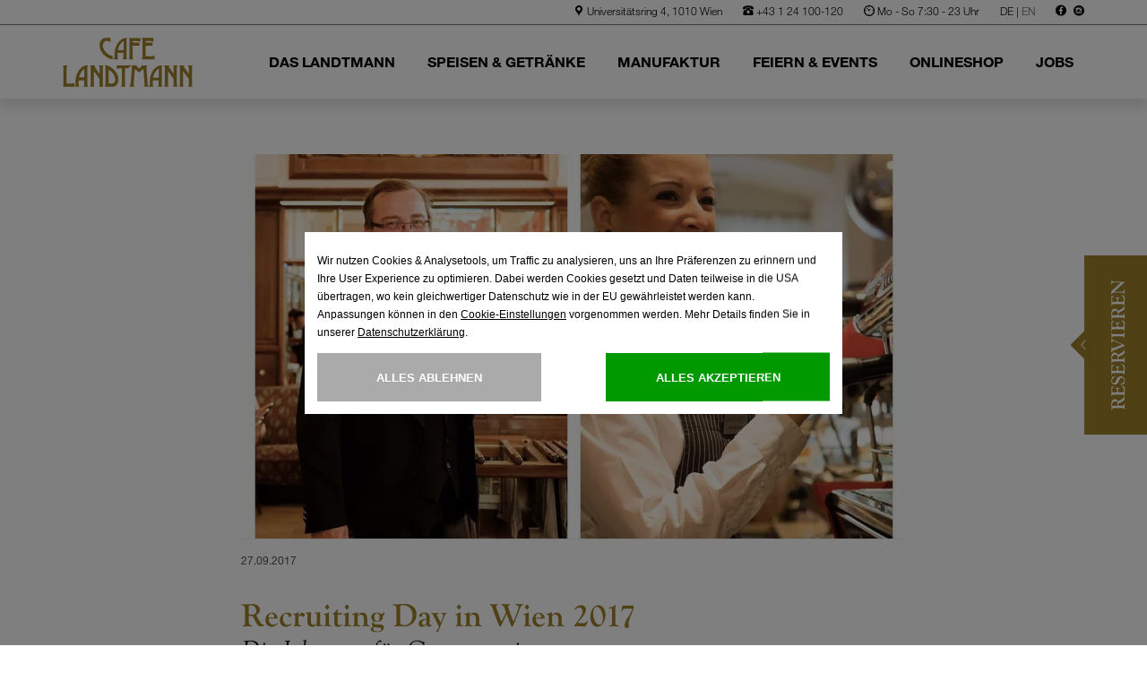

--- FILE ---
content_type: text/html; charset=UTF-8
request_url: https://www.landtmann.at/de/das-landtmann/news/news-detail/45/recruiting-day-in-wien-2017.html
body_size: 30039
content:
<!DOCTYPE html>
<html lang="DE">
    
    <!-- HTML HEADER ATOM -->
     
                        
                                                
                        <head>
    
    <meta charset="utf-8">
    <meta name="viewport" content="width=device-width, initial-scale=1">

    <style>
    	:root{
    	    --color: #000000;
    		--accent-color: #9f802b;
    	    --background-color: #ffffff;
    	}
    </style>

            <script src="/xassets/core/js/libs/cookieconsent/cookieconsent.js"></script>
    
    <link rel="preconnect" href="//fonts.googleapis.com">
    <link rel="preconnect" href="//connect.facebook.net">
    
    <link rel="preload" href="//www.landtmann.at/xstorage/1/template/fontscom/Fonts/5b1fbd62-45dc-4433-a7df-a2b24a146411.woff2" as="font" crossorigin>
    <link rel="preload" href="//www.landtmann.at/xstorage/1/template/fontscom/Fonts/835c9867-49fd-49c6-ad61-f6e4e47e17fa.woff2" as="font" crossorigin>
    
    <style>@charset "UTF-8";@font-face{font-family:GoudyOldStyleW01-Italic_885883;src:url(/xstorage/1/template/fontscom/Fonts/6e3cb73e-b8a4-4b92-91fd-59901b847424.eot?#iefix);src:url(/xstorage/1/template/fontscom/Fonts/6e3cb73e-b8a4-4b92-91fd-59901b847424.eot?#iefix) format("eot"),url(/xstorage/1/template/fontscom/Fonts/1b1b8bb1-fef7-4cae-bd87-0b935457d8ce.woff2) format("woff2"),url(/xstorage/1/template/fontscom/Fonts/96a60a82-9e7c-47b8-b66a-1672205dcf29.woff) format("woff"),url(/xstorage/1/template/fontscom/Fonts/e80b8b3e-5504-40ce-b5c4-a89ce416cfe4.ttf) format("truetype"),url(/xstorage/1/template/fontscom/Fonts/f1bf9b48-f144-4aa8-904d-7ef525d52ec1.svg#f1bf9b48-f144-4aa8-904d-7ef525d52ec1) format("svg")}@font-face{font-family:GoudyOldStyleW01-Bold;src:url(/xstorage/1/template/fontscom/Fonts/40b8b046-07e4-4f6d-a715-7cf8a4ffcd6d.eot?#iefix);src:url(/xstorage/1/template/fontscom/Fonts/40b8b046-07e4-4f6d-a715-7cf8a4ffcd6d.eot?#iefix) format("eot"),url(/xstorage/1/template/fontscom/Fonts/a2c9e2af-801e-4947-9b94-54a466f1059d.woff2) format("woff2"),url(/xstorage/1/template/fontscom/Fonts/9333e5ef-61a3-45ca-b8a1-600f747de1a8.woff) format("woff"),url(/xstorage/1/template/fontscom/Fonts/9fbf9959-d19e-42bd-a4eb-0d7c7807720c.ttf) format("truetype"),url(/xstorage/1/template/fontscom/Fonts/cb1d125c-7b90-471c-9d55-941b192bd5b9.svg#cb1d125c-7b90-471c-9d55-941b192bd5b9) format("svg")}@font-face{font-family:"Helvetica Neue LT W01_41488878";src:url(/xstorage/1/template/fontscom/Fonts/1b950d2a-907a-4888-8056-0d44e8e86338.eot?#iefix);src:url(/xstorage/1/template/fontscom/Fonts/1b950d2a-907a-4888-8056-0d44e8e86338.eot?#iefix) format("eot"),url(/xstorage/1/template/fontscom/Fonts/3a46542f-f429-4821-9a88-62e3be54a640.woff2) format("woff2"),url(/xstorage/1/template/fontscom/Fonts/50ac1699-f3d2-47b6-878f-67a368a17c41.woff) format("woff"),url(/xstorage/1/template/fontscom/Fonts/0be5590f-8353-4ef3-ada1-43ac380859f8.ttf) format("truetype"),url(/xstorage/1/template/fontscom/Fonts/82a4e1c2-7ffd-4c58-86fa-4010a6723c8e.svg#82a4e1c2-7ffd-4c58-86fa-4010a6723c8e) format("svg")}@font-face{font-family:"Helvetica Neue LT W01_46 Lt It";src:url(/xstorage/1/template/fontscom/Fonts/e36efb7d-12e3-4773-a830-26e5652373ea.eot?#iefix);src:url(/xstorage/1/template/fontscom/Fonts/e36efb7d-12e3-4773-a830-26e5652373ea.eot?#iefix) format("eot"),url(/xstorage/1/template/fontscom/Fonts/261b4efb-3d70-4965-977d-38af9422700d.woff2) format("woff2"),url(/xstorage/1/template/fontscom/Fonts/2e00514e-1764-4250-a0c5-aca3e5a8d133.woff) format("woff"),url(/xstorage/1/template/fontscom/Fonts/e2fe2e07-9419-400f-953d-dc23cfa647a2.ttf) format("truetype"),url(/xstorage/1/template/fontscom/Fonts/000472ba-312c-41be-b038-043ad8254e91.svg#000472ba-312c-41be-b038-043ad8254e91) format("svg")}@font-face{font-family:"Helvetica Neue LT W01_55 Roman";src:url(/xstorage/1/template/fontscom/Fonts/bf7ef4ce-de2a-4213-a9d7-826a3ee323cd.eot?#iefix);src:url(/xstorage/1/template/fontscom/Fonts/bf7ef4ce-de2a-4213-a9d7-826a3ee323cd.eot?#iefix) format("eot"),url(/xstorage/1/template/fontscom/Fonts/3dac71eb-afa7-4c80-97f0-599202772905.woff2) format("woff2"),url(/xstorage/1/template/fontscom/Fonts/34e0e4c0-c294-49bb-9a8e-1b2cafd54e32.woff) format("woff"),url(/xstorage/1/template/fontscom/Fonts/8a8bfee3-197c-4942-9b11-71508cc9f406.ttf) format("truetype"),url(/xstorage/1/template/fontscom/Fonts/5101995a-e73b-4cf9-84e8-f99eb43277b1.svg#5101995a-e73b-4cf9-84e8-f99eb43277b1) format("svg")}@font-face{font-family:"Helvetica Neue LT W01_65 Md";src:url(/xstorage/1/template/fontscom/Fonts/f95f9fc2-ffda-431c-9d6a-2c3668f5b20b.eot?#iefix);src:url(/xstorage/1/template/fontscom/Fonts/f95f9fc2-ffda-431c-9d6a-2c3668f5b20b.eot?#iefix) format("eot"),url(/xstorage/1/template/fontscom/Fonts/5b1fbd62-45dc-4433-a7df-a2b24a146411.woff2) format("woff2"),url(/xstorage/1/template/fontscom/Fonts/050b1948-f226-4d20-a65a-15d8ed031222.woff) format("woff"),url(/xstorage/1/template/fontscom/Fonts/beb88be6-2a60-46fe-914f-6892b3ae46ce.ttf) format("truetype"),url(/xstorage/1/template/fontscom/Fonts/e5567978-93ef-4de1-804d-1f0e3654a014.svg#e5567978-93ef-4de1-804d-1f0e3654a014) format("svg")}@font-face{font-family:"Helvetica Neue LT W01_71488914";src:url(/xstorage/1/template/fontscom/Fonts/8a6c3e5a-88a5-430c-91d8-7767ce971d12.eot?#iefix);src:url(/xstorage/1/template/fontscom/Fonts/8a6c3e5a-88a5-430c-91d8-7767ce971d12.eot?#iefix) format("eot"),url(/xstorage/1/template/fontscom/Fonts/531c5a28-5575-4f58-96d4-a80f7b702d7b.woff2) format("woff2"),url(/xstorage/1/template/fontscom/Fonts/439c5962-f9fe-4eaf-a1f6-f41d42edba75.woff) format("woff"),url(/xstorage/1/template/fontscom/Fonts/419a308d-b777-4f84-9235-2caf4a98ec23.ttf) format("truetype"),url(/xstorage/1/template/fontscom/Fonts/e4d5b881-6835-45b7-8766-3e5b9e7cab8b.svg#e4d5b881-6835-45b7-8766-3e5b9e7cab8b) format("svg")}.col-lg-12,.col-lg-5,.col-lg-6,.col-lg-8,.col-md-10,.col-md-12,.col-md-5,.col-md-6,.col-sm-12,.col-sm-5,.col-sm-6,.col-xs-12,.col-xs-4{position:relative;min-height:1px;padding-right:15px;padding-left:15px}@-ms-viewport{width:device-width}@font-face{font-family:icomoon-social;src:url(/xstorage/1/template/libs/IcomoonSocialWall/fonts/icomoon.eot?wrhd20);src:url(/xstorage/1/template/libs/IcomoonSocialWall//xstorage/1/template/libs/IcomoonSocialWall/fonts/icomoon.eot?wrhd20#iefix) format('embedded-opentype'),url(/xstorage/1/template/libs/IcomoonSocialWall/fonts/icomoon.ttf?wrhd20) format('truetype'),url(/xstorage/1/template/libs/IcomoonSocialWall/fonts/icomoon.woff?wrhd20) format('woff'),url(/xstorage/1/template/libs/IcomoonSocialWall/fonts/icomoon.svg?wrhd20#icomoon) format('svg');font-weight:400;font-style:normal}@font-face{font-family:querfeld_icons;src:url(/xstorage/1/template/libs/icomoon/fonts/querfeld_icons.eot?2w1awt);src:url(/xstorage/1/template/libs/icomoon//xstorage/1/template/libs/icomoon/fonts/querfeld_icons.eot?2w1awt#iefix) format('embedded-opentype'),url(/xstorage/1/template/libs/icomoon/fonts/querfeld_icons.ttf?2w1awt) format('truetype'),url(/xstorage/1/template/libs/icomoon/fonts/querfeld_icons.woff?2w1awt) format('woff'),url(/xstorage/1/template/libs/icomoon/fonts/querfeld_icons.svg?2w1awt#querfeld_icons) format('svg');font-weight:400;font-style:normal}@media (max-width:991px){.col-lg-12,.col-lg-5,.col-lg-6,.col-lg-8,.col-md-10,.col-md-12,.col-md-5,.col-md-6,.col-sm-12,.col-sm-5,.col-sm-6,.col-xs-12,.col-xs-4{position:relative;min-height:1px;padding-right:8px;padding-left:8px}.row{margin-right:-6px;margin-left:-6px}}.col-lg-12,.col-lg-5,.col-lg-6,.col-lg-8,.col-md-10,.col-md-12,.col-md-4,.col-md-5,.col-md-6,.col-sm-12,.col-sm-3,.col-sm-5,.col-sm-6,.col-xs-12,.col-xs-4{position:relative;min-height:1px;padding-right:15px;padding-left:15px}.visible-lg-block,.visible-md-block,.visible-sm-block{display:none!important}@media (max-width:991px){.col-lg-12,.col-lg-5,.col-lg-6,.col-lg-8,.col-md-10,.col-md-12,.col-md-4,.col-md-5,.col-md-6,.col-sm-12,.col-sm-3,.col-sm-5,.col-sm-6,.col-xs-12,.col-xs-4{position:relative;min-height:1px;padding-right:8px;padding-left:8px}.row{margin-right:-6px;margin-left:-6px}}html{font-family:sans-serif;-webkit-text-size-adjust:100%;-ms-text-size-adjust:100%}body{margin:0}footer,header,nav,section{display:block}a{background-color:transparent}b{font-weight:700}h1{margin:.67em 0;font-size:2em}img{border:0}svg:not(:root){overflow:hidden}hr{height:0;-webkit-box-sizing:content-box;-moz-box-sizing:content-box;box-sizing:content-box}button,input,select,textarea{margin:0;font:inherit;color:inherit}button{overflow:visible}button,select{text-transform:none}button{-webkit-appearance:button}button::-moz-focus-inner,input::-moz-focus-inner{padding:0;border:0}input{line-height:normal}input[type=checkbox],input[type=radio]{-webkit-box-sizing:border-box;-moz-box-sizing:border-box;box-sizing:border-box;padding:0}textarea{overflow:auto}*{-webkit-box-sizing:border-box;-moz-box-sizing:border-box;box-sizing:border-box}:after,:before{-webkit-box-sizing:border-box;-moz-box-sizing:border-box;box-sizing:border-box}html{font-size:10px}body{font-family:"Helvetica Neue",Helvetica,Arial,sans-serif;font-size:14px;line-height:1.42857143;color:#333;background-color:#fff}button,input,select,textarea{font-family:inherit;font-size:inherit;line-height:inherit}a{color:#337ab7;text-decoration:none}img{vertical-align:middle}.img-responsive{display:block;max-width:100%;height:auto}hr{margin-top:20px;margin-bottom:20px;border:0;border-top:1px solid #eee}h1,h2,h3,h4{font-family:inherit;font-weight:500;line-height:1.1;color:inherit}h1,h2,h3{margin-top:20px;margin-bottom:10px}h4{margin-top:10px;margin-bottom:10px}h1{font-size:36px}h2{font-size:30px}h3{font-size:24px}h4{font-size:18px}p{margin:0 0 10px}.text-right{text-align:right}.text-center{text-align:center}ul{margin-top:0;margin-bottom:10px}.container{padding-right:15px;padding-left:15px;margin-right:auto;margin-left:auto}@media (min-width:768px){.container{width:750px}}@media (min-width:992px){.container{width:970px}}@media (min-width:1200px){.container{width:1170px}}.row{margin-right:-15px;margin-left:-15px}.col-lg-12,.col-lg-5,.col-lg-6,.col-lg-8,.col-md-10,.col-md-12,.col-md-4,.col-md-5,.col-md-6,.col-md-8,.col-sm-12,.col-sm-3,.col-sm-5,.col-sm-6,.col-sm-9,.col-xs-12,.col-xs-4{position:relative;min-height:1px;padding-right:15px;padding-left:15px}.col-xs-12,.col-xs-4{float:left}.col-xs-12{width:100%}.col-xs-4{width:33.33333333%}@media (min-width:768px){.col-sm-12,.col-sm-3,.col-sm-5,.col-sm-6,.col-sm-9{float:left}.col-sm-12{width:100%}.col-sm-9{width:75%}.col-sm-6{width:50%}.col-sm-5{width:41.66666667%}.col-sm-3{width:25%}}@media (min-width:992px){.col-md-10,.col-md-12,.col-md-4,.col-md-5,.col-md-6,.col-md-8{float:left}.col-md-12{width:100%}.col-md-10{width:83.33333333%}.col-md-8{width:66.66666667%}.col-md-6{width:50%}.col-md-5{width:41.66666667%}.col-md-4{width:33.33333333%}.col-md-offset-1{margin-left:8.33333333%}}@media (min-width:1200px){.col-lg-12,.col-lg-5,.col-lg-6,.col-lg-8{float:left}.col-lg-12{width:100%}.col-lg-8{width:66.66666667%}.col-lg-6{width:50%}.col-lg-5{width:41.66666667%}.col-lg-offset-2{margin-left:16.66666667%}}label{display:inline-block;max-width:100%;margin-bottom:5px;font-weight:700}input[type=checkbox],input[type=radio]{margin:4px 0 0;line-height:normal}.form-control{display:block;width:100%;height:34px;padding:6px 12px;font-size:14px;line-height:1.42857143;color:#555;background-color:#fff;background-image:none;border:1px solid #ccc;border-radius:4px;-webkit-box-shadow:inset 0 1px 1px rgba(0,0,0,.075);box-shadow:inset 0 1px 1px rgba(0,0,0,.075)}.form-control::-moz-placeholder{color:#999;opacity:1}.form-control:-ms-input-placeholder{color:#999}.form-control::-webkit-input-placeholder{color:#999}.form-control::-ms-expand{background-color:transparent;border:0}textarea.form-control{height:auto}.form-group{margin-bottom:15px}.radio-inline input[type=radio]{position:absolute;margin-left:-20px}.radio-inline{position:relative;display:inline-block;padding-left:20px;margin-bottom:0;font-weight:400;vertical-align:middle}.radio-inline+.radio-inline{margin-top:0;margin-left:10px}.clearfix:after,.clearfix:before,.container:after,.container:before,.row:after,.row:before{display:table;content:" "}.clearfix:after,.container:after,.row:after{clear:both}.pull-right{float:right!important}.hidden{display:none!important}.visible-lg,.visible-md,.visible-sm,.visible-xs{display:none!important}.visible-lg-block,.visible-md-block,.visible-sm-block,.visible-xs-block{display:none!important}@media (max-width:767px){.visible-xs{display:block!important}.visible-xs-block{display:block!important}}@media (min-width:768px) and (max-width:991px){.visible-sm{display:block!important}.visible-sm-block{display:block!important}}@media (min-width:992px) and (max-width:1199px){.visible-md{display:block!important}.visible-md-block{display:block!important}}@media (min-width:1200px){.visible-lg{display:block!important}.visible-lg-block{display:block!important}.hidden-lg{display:none!important}}@media (max-width:767px){.hidden-xs{display:none!important}}@media (min-width:768px) and (max-width:991px){.hidden-sm{display:none!important}}@media (min-width:992px) and (max-width:1199px){.hidden-md{display:none!important}}[class^=iconsocial-]{font-family:icomoon-social!important;speak:none;font-style:normal;font-weight:400;font-variant:normal;text-transform:none;line-height:1;-webkit-font-smoothing:antialiased;-moz-osx-font-smoothing:grayscale}.iconsocial-tour_icons-14:before{content:"\e90a"}.iconsocial-tour_icons-13:before{content:"\e909"}.iconsocial-tour_icons-11:before{content:"\e907"}.iconsocial-tour_icons-12:before{content:"\e908"}.iconsocial-Comment:before{content:"\e905"}.iconsocial-Like:before{content:"\e906"}.sod_select,.sod_select *{-webkit-box-sizing:border-box;-moz-box-sizing:border-box;box-sizing:border-box;-webkit-touch-callout:none}.sod_select{display:inline-block;position:relative;line-height:1;width:200px;padding:15px 10px;border:3px solid #5e5e5e;background:#fff;color:#444;font-size:11px;font-weight:700;text-align:left;text-transform:uppercase;outline:0;outline-offset:-2px}.sod_select:after,.sod_select:before{content:"\25B2";position:absolute;right:10px;top:12px;font-size:7px}.sod_select:after{content:"\25BC";top:auto;bottom:12px}.sod_select .sod_label{display:block;overflow:hidden;white-space:nowrap;text-overflow:ellipsis;padding-right:15px}.sod_select .sod_list_wrapper{position:absolute;top:100%;left:0;display:none;height:auto;width:200px;margin:0 0 0 -3px;background:#fff;border:3px solid #000;border-top:none;color:#444;font-weight:300;z-index:1}.sod_select .sod_list{display:block;overflow-y:auto;padding:0;margin:0}.sod_select .sod_option{display:block;overflow:hidden;white-space:nowrap;text-overflow:ellipsis;position:relative;padding:10px;list-style-type:none}.sod_select .sod_option.disabled{background:inherit;color:#ccc}.sod_select .sod_option.active{background:#f7f7f7;color:#333}.sod_select .sod_option.selected{font-weight:700;padding-right:25px}.sod_select .sod_option.selected:before{content:"";position:absolute;right:10px;top:50%;-webkit-transform:translateY(-50%);-ms-transform:translateY(-50%);transform:translateY(-50%);display:inline-block;color:gray;height:9px;width:10px;background:url([data-uri])}.sod_select select{display:none!important}[class^=icon-]{font-family:querfeld_icons!important;speak:none;font-style:normal;font-weight:400;font-variant:normal;text-transform:none;line-height:1;-webkit-font-smoothing:antialiased;-moz-osx-font-smoothing:grayscale}.icon-pin-01:before{content:"\e91d"}.icon-icons_landtmann-024:before{content:"\e915"}.icon-icons_landtmann-08:before{content:"\e909"}.icon-icons_landtmann-09:before{content:"\e90a"}.icon-icons_landtmann-10:before{content:"\e90b"}.icon-icons_landtmann-13:before{content:"\e90e"}.pswp{display:none;position:absolute;width:100%;height:100%;left:0;top:0;overflow:hidden;-ms-touch-action:none;touch-action:none;z-index:1500;-webkit-text-size-adjust:100%;-webkit-backface-visibility:hidden;outline:0}.pswp *{-webkit-box-sizing:border-box;box-sizing:border-box}.pswp__bg{position:absolute;left:0;top:0;width:100%;height:100%;background:#000;opacity:0;-webkit-backface-visibility:hidden;will-change:opacity}.pswp__scroll-wrap{position:absolute;left:0;top:0;width:100%;height:100%;overflow:hidden}.pswp__container{-ms-touch-action:none;touch-action:none;position:absolute;left:0;right:0;top:0;bottom:0}.pswp__container{-webkit-touch-callout:none}.pswp__bg{will-change:opacity}.pswp__container{-webkit-backface-visibility:hidden}.pswp__item{position:absolute;left:0;right:0;top:0;bottom:0;overflow:hidden}.pswp__button{width:44px;height:44px;position:relative;background:0 0;overflow:visible;-webkit-appearance:none;display:block;border:0;padding:0;margin:0;float:right;opacity:.75;-webkit-box-shadow:none;box-shadow:none}.pswp__button::-moz-focus-inner{padding:0;border:0}.pswp__button,.pswp__button--arrow--left:before,.pswp__button--arrow--right:before{background:url(/xstorage/1/template/libs/photoSwipe/default-skin/default-skin.png) no-repeat;background-size:264px 88px;width:44px;height:44px}.pswp__button--close{background-position:0 -44px}.pswp__button--share{background-position:-44px -44px}.pswp__button--fs{display:none}.pswp__button--zoom{display:none;background-position:-88px 0}.pswp__button--arrow--left,.pswp__button--arrow--right{background:0 0;top:50%;margin-top:-50px;width:70px;height:100px;position:absolute}.pswp__button--arrow--left{left:0}.pswp__button--arrow--right{right:0}.pswp__button--arrow--left:before,.pswp__button--arrow--right:before{content:'';top:35px;background-color:rgba(0,0,0,.3);height:30px;width:32px;position:absolute}.pswp__button--arrow--left:before{left:6px;background-position:-138px -44px}.pswp__button--arrow--right:before{right:6px;background-position:-94px -44px}.pswp__share-modal{display:block;background:rgba(0,0,0,.5);width:100%;height:100%;top:0;left:0;padding:10px;position:absolute;z-index:1600;opacity:0;-webkit-backface-visibility:hidden;will-change:opacity}.pswp__share-modal--hidden{display:none}.pswp__share-tooltip{z-index:1620;position:absolute;background:#fff;top:56px;border-radius:2px;display:block;width:auto;right:44px;-webkit-box-shadow:0 2px 5px rgba(0,0,0,.25);box-shadow:0 2px 5px rgba(0,0,0,.25);-webkit-transform:translateY(6px);-ms-transform:translateY(6px);transform:translateY(6px);-webkit-backface-visibility:hidden;will-change:transform}.pswp__counter{position:absolute;left:0;top:0;height:44px;font-size:13px;line-height:44px;color:#fff;opacity:.75;padding:0 10px}.pswp__caption{position:absolute;left:0;bottom:0;width:100%;min-height:44px}.pswp__caption__center{text-align:left;max-width:420px;margin:0 auto;font-size:13px;padding:10px;line-height:20px;color:#ccc}.pswp__preloader{width:44px;height:44px;position:absolute;top:0;left:50%;margin-left:-22px;opacity:0;will-change:opacity;direction:ltr}.pswp__preloader__icn{width:20px;height:20px;margin:12px}@media screen and (max-width:1024px){.pswp__preloader{position:relative;left:auto;top:auto;margin:0;float:right}}.pswp__ui{-webkit-font-smoothing:auto;visibility:visible;opacity:1;z-index:1550}.pswp__top-bar{position:absolute;left:0;top:0;height:44px;width:100%}.pswp__caption,.pswp__top-bar{-webkit-backface-visibility:hidden;will-change:opacity}.pswp__caption,.pswp__top-bar{background-color:rgba(0,0,0,.5)}.pswp__ui--hidden .pswp__button--arrow--left,.pswp__ui--hidden .pswp__button--arrow--right,.pswp__ui--hidden .pswp__caption,.pswp__ui--hidden .pswp__top-bar{opacity:.001}.collapse{display:none}html{-ms-overflow-style:scrollbar}body,html{height:100%!important;background:0 0}body{position:relative;color:#000;width:100%;font-size:14px;overflow-y:scroll;overflow-x:hidden;background:#fff}body.top-padded{padding-top:111px}a{font-family:"Helvetica Neue LT W01_55 Roman",sans-serif}b{font-weight:400;font-family:"Helvetica Neue LT W01_65 Md",sans-serif}p{font-family:'Helvetica Neue LT W01_41488878',sans-serif;font-size:16px;line-height:1.5}h1{font-size:32px;color:#9f802b;font-family:GoudyOldStyleW01-Bold,sans-serif;line-height:1;margin-bottom:0}@media (min-width:768px){body.top-padded{padding-top:67px}h1{font-size:55px}}h2{font-family:GoudyOldStyleW01-Italic_885883,sans-serif;font-size:18px;margin-bottom:0;margin-top:0;line-height:1.3}@media (min-width:768px){h2{font-size:30px}}h3{font-family:GoudyOldStyleW01-Bold,sans-serif;font-size:23px;margin-bottom:0}@media (min-width:768px){h3{font-size:30px}}h4{font-family:GoudyOldStyleW01-Italic_885883,sans-serif;font-size:18px;margin-top:0;margin-bottom:15px}.form-anregungen textarea.form-control{width:100%;min-width:100%;max-width:100%;height:140px;min-height:140px;max-height:340px;border-radius:0;border:1px solid #9f802b}.lang-EN header .desktop-mainnav .menu-section .mainnav-item{padding:0 12px}header{position:fixed;top:0;left:0;right:0;height:66px;z-index:10}header.white{background:#fff;-webkit-box-shadow:0 11px 10px rgba(0,0,0,.09);-moz-box-shadow:0 11px 10px rgba(0,0,0,.09);box-shadow:0 11px 10px rgba(0,0,0,.09)}@media (min-width:1200px){body.top-padded{padding-top:112px}header{height:110px;background:rgba(0,0,0,.4)}header.white .logo-holder{top:14px}header.white .logo-holder.logo-holder-jahresfeier .logo-jahresfeier{width:125px}}header.white .logo-holder.logo-holder-jahresfeier .logo-jahresfeier .st0{fill:#9f802b}header.white .logo-holder.logo-holder-jahresfeier .since-text{opacity:0!important}header.white .language-menu-toggle{color:#000}header.white .mobile-menu-toggle .lines{background:#000}header.white .mobile-menu-toggle .lines:after,header.white .mobile-menu-toggle .lines:before{background:#000}header.white .desktop-mainnav .menu-section .mainnav-item{font-family:"Helvetica Neue LT W01_71488914",sans-serif;font-size:16px;text-transform:uppercase;color:#000}header.white .top-bar{color:#000;border-bottom:1px solid rgba(0,0,0,.5)}header .top-bar{background:0 0;color:#fff;padding:4px 0;border-bottom:1px solid rgba(255,255,255,.5);height:28px;font-family:'Helvetica Neue LT W01_41488878',sans-serif;font-size:12px}header .top-bar a{font-family:'Helvetica Neue LT W01_41488878',sans-serif}header .top-bar .address-holder{display:inline-block;margin-left:20px}header .logo-holder{position:absolute;left:50%;top:11px;-webkit-transform:translate(-50%,0);-moz-transform:translate(-50%,0);-ms-transform:translate(-50%,0);-o-transform:translate(-50%,0);transform:translate(-50%,0)}header .logo-holder.logo-holder-jahresfeier{top:6px}header .logo-holder.logo-holder-jahresfeier .logo-jahresfeier{width:100px;height:auto}@media (min-width:1200px){header .logo-holder{left:15px;top:27px;-webkit-transform:translate(0,0);-moz-transform:translate(0,0);-ms-transform:translate(0,0);-o-transform:translate(0,0);transform:translate(0,0)}header .logo-holder.logo-holder-jahresfeier{top:11px}header .logo-holder.logo-holder-jahresfeier .logo-jahresfeier{width:150px}}header .logo-holder.logo-holder-jahresfeier .logo-jahresfeier .since-text{opacity:1}header .desktop-mainnav{position:absolute;left:225px;top:18px}header .desktop-mainnav .menu-section .mainnav-item{display:inline-block;color:#fff;padding:0 16px;position:relative}header .desktop-mainnav .menu-section .mainnav-item:first-child{padding-left:0}header .desktop-mainnav .menu-section .mainnav-item:last-child{padding-right:0}header .desktop-mainnav .menu-section .mainnav-item a{font-family:"Helvetica Neue LT W01_71488914",sans-serif;font-size:16px;text-transform:uppercase;display:block;padding:12px 0}header .desktop-mainnav .menu-section .mainnav-item .submenu-box{position:absolute;left:50%;top:100%;background:rgba(248,246,242,.95);color:#000;padding:15px;-webkit-transform:translate(-50%,0);-moz-transform:translate(-50%,0);-ms-transform:translate(-50%,0);-o-transform:translate(-50%,0);transform:translate(-50%,0);-webkit-opacity:0;-moz-opacity:0;opacity:0;width:225px;display:none;margin-top:60px;-webkit-box-shadow:2px 2px 10px rgba(0,0,0,.1);-moz-box-shadow:2px 2px 10px rgba(0,0,0,.1);box-shadow:2px 2px 10px rgba(0,0,0,.1)}header .desktop-mainnav .menu-section .mainnav-item .submenu-box:before{content:'';width:0;height:0;border-style:solid;border-width:0 16px 9px;border-color:transparent transparent rgba(248,246,242,.95);position:absolute;bottom:100%;left:50%;-webkit-transform:translate(-50%,0);-moz-transform:translate(-50%,0);-ms-transform:translate(-50%,0);-o-transform:translate(-50%,0);transform:translate(-50%,0)}header .desktop-mainnav .menu-section .mainnav-item .submenu-box .submenu-item{display:block;font-size:16px;padding:10px 25px;text-transform:none;font-family:'Helvetica Neue LT W01_41488878',sans-serif;border-bottom:1px solid #b8b4a3}header .desktop-mainnav .menu-section .mainnav-item .submenu-box .submenu-item:last-child{border-bottom:0}header .desktop-mainnav .menu-section .mainnav-item .submenu-box .submenu-item.active{font-family:"Helvetica Neue LT W01_71488914",sans-serif}.mobile-subnavigation{position:fixed;top:111px;left:0;right:0;z-index:9;padding:0;height:calc(100% - 66px);max-height:calc(100% - 111px);overflow:auto;-webkit-overflow-scrolling:touch;background:#fff}@media (min-width:768px){h4{font-size:24px}.mobile-subnavigation{top:66px}}.mobile-subnavigation .mainmenu-item{display:block;padding:18px 15px;font-size:14px;border-bottom:1px solid #e3e9df;text-transform:uppercase;font-family:"Helvetica Neue LT W01_71488914",sans-serif;position:relative}.mobile-subnavigation .mainmenu-item .icon-holder{position:absolute;top:28px;right:10px;width:10px}.mobile-subnavigation .mainmenu-item .icon-holder .line1,.mobile-subnavigation .mainmenu-item .icon-holder .line2{height:2px;background:#000;position:absolute;width:100%}.mobile-subnavigation .mainmenu-item .icon-holder .line2{-webkit-transform:rotate(90deg);-moz-transform:rotate(90deg);-ms-transform:rotate(90deg);-o-transform:rotate(90deg);transform:rotate(90deg)}.mobile-subnavigation .submenuitems-holder .padding-holder{border-bottom:1px solid #e3e9df;padding:15px 0}.mobile-subnavigation .submenuitems-holder .padding-holder .submenu-item{display:block;padding:15px 30px;font-family:'Helvetica Neue LT W01_41488878',sans-serif;font-size:14px}.mobile-subnavigation .icons{text-align:center;padding:27px 0 18px}.mobile-subnavigation .icons [class*=icon-]{font-size:28px;margin:0 15px;display:inline-block;color:#505050}.language-menu-toggle{position:absolute;left:15px;top:24px;color:#fff;z-index:9}@media (min-width:1200px){.language-menu-toggle{font-size:15px;right:15px;left:auto;top:31px}}.language-menu-toggle a{-webkit-opacity:.6;-moz-opacity:.6;opacity:.6}.language-menu-toggle a.active{-webkit-opacity:1;-moz-opacity:1;opacity:1}.form-group{position:relative}input[type=text].form-control{background:0 0;border:0;border-bottom:1px solid #9f802b;padding-left:0;-webkit-box-shadow:0 0 0 #fff;-moz-box-shadow:0 0 0 #fff;box-shadow:0 0 0 #fff;-webkit-border-radius:0;-moz-border-radius:0;border-radius:0;-moz-background-clip:padding;-webkit-background-clip:padding-box;background-clip:padding-box}input[type=checkbox],input[type=radio]{display:none}input[type=checkbox]+.fakebox,input[type=radio]+.fakebox{border:1px solid #9f802b;width:24px;height:24px;position:absolute;left:0;top:0}textarea.form-control{border:1px solid #9f802b;-webkit-border-radius:0;-moz-border-radius:0;border-radius:0;-moz-background-clip:padding;-webkit-background-clip:padding-box;background-clip:padding-box}::-webkit-input-placeholder{font-family:'Helvetica Neue LT W01_46 Lt It',sans-serif}::-moz-placeholder{font-family:'Helvetica Neue LT W01_46 Lt It',sans-serif}:-ms-input-placeholder{font-family:'Helvetica Neue LT W01_46 Lt It',sans-serif}:-moz-placeholder{font-family:'Helvetica Neue LT W01_46 Lt It',sans-serif}.radio-inline{padding-left:30px;line-height:24px;font-family:'Helvetica Neue LT W01_41488878',sans-serif}.radio-inline+.radio-inline{margin-top:0;margin-left:30px}.mobile-menu-toggle{position:absolute;z-index:2001;right:15px;top:17px}.mobile-menu-toggle .mobile-toggle{padding:14px 0;display:inline-block}.mobile-menu-toggle .mobile-toggle .lines{width:30px;height:4px;background:#fff;display:block;position:relative}.mobile-menu-toggle .mobile-toggle .lines:after,.mobile-menu-toggle .mobile-toggle .lines:before{content:'';display:block;height:4px;background:#fff;position:absolute;left:0;width:100%}.mobile-menu-toggle .mobile-toggle .lines:before{top:-10px;-webkit-transform-origin:right bottom;-moz-transform-origin:right bottom;-ms-transform-origin:right bottom;-o-transform-origin:right bottom;transform-origin:right top}.mobile-menu-toggle .mobile-toggle .lines:after{bottom:-10px;-webkit-transform-origin:right top;-moz-transform-origin:right top;-ms-transform-origin:right top;-o-transform-origin:right top;transform-origin:right bottom}.button{border:1px solid #000;font-size:12px;padding:8px 15px;display:inline-block;text-align:center;background:0 0;outline:0!important;font-family:"Helvetica Neue LT W01_55 Roman",sans-serif}.button:after{font-family:querfeld_icons;speak:none;font-style:normal;font-weight:400;font-variant:normal;text-transform:none;line-height:1;-webkit-font-smoothing:antialiased;-moz-osx-font-smoothing:grayscale;content:"\e900";font-size:.8em;margin-left:5px;display:inline-block;vertical-align:middle}.button-arrow{font-family:"Helvetica Neue LT W01_55 Roman",sans-serif;display:inline-block;background:0 0;border:0;padding:0}.button-arrow:after{content:"\e900";display:inline-block;vertical-align:middle;margin-left:7px;font-size:.8em;font-family:querfeld_icons;speak:none;font-style:normal;font-weight:400;font-variant:normal;text-transform:none;line-height:1;-webkit-font-smoothing:antialiased;-moz-osx-font-smoothing:grayscale}.sod_select{width:100%;border:1px solid #000}.sod_select:before{display:none}.sod_select .sod_list_wrapper{border:1px solid #000;width:100%;box-sizing:content-box;margin:0 0 0 -1px}.news-detail{padding:30px 0}@media (min-width:992px){.button{font-size:14px}.container.padded{width:800px}.news-detail{padding:60px 0}}.news-detail .date{font-size:12px;color:#505050;font-family:"Helvetica Neue LT W01_55 Roman",sans-serif}.news-detail .headline{margin-top:35px;margin-bottom:0;font-size:23px}@media (min-width:768px){.news-detail .headline{font-size:37px}}.news-detail .subline{font-size:23px;margin-bottom:0}.news-detail .text{margin-top:35px}.news-detail .controls .control{font-size:12px;font-family:"Helvetica Neue LT W01_55 Roman",sans-serif}.news-detail .controls .control [class*=icon-]{display:block;font-size:40px;margin-bottom:10px}.footer-logo-bar{padding:15px 0;background:#f8f6f2;height:350px}@media (max-width:200px){.footer-logo-bar{height:auto}}@media (min-width:292px){.footer-logo-bar{height:290px}}@media (min-width:385px){.footer-logo-bar{height:230px}}@media (min-width:478px){.footer-logo-bar{height:160px}}@media (min-width:768px){.news-detail .subline{font-size:30px}.news-detail .controls .control{line-height:40px;font-size:14px}.footer-logo-bar{padding:23px 0 15px;height:160px}}@media (min-width:992px){.footer-logo-bar{height:168px}}.footer-logo-bar.footer-logo-bar-new{height:auto;padding:0;background:0 0;margin-top:30px}@media (min-width:768px){.footer-logo-bar.footer-logo-bar-new{margin-top:50px}}.footer-logo-bar.footer-logo-bar-new .querfeld-container{display:block;margin:0}.footer-logo-bar.footer-logo-bar-new .betriebe-container{display:block;padding:20px 0;background:#f8f6f2;margin:30px 0 0}.footer-logo-bar .querfeld-container{font-family:GoudyOldStyleW01-Italic_885883,sans-serif;margin-top:87px}@media (min-width:385px){.footer-logo-bar .querfeld-container{margin-top:19px;margin-top:52px}}@media (min-width:478px){.footer-logo-bar .querfeld-container{margin-top:25px}}@media (min-width:768px){.footer-logo-bar .querfeld-container{margin-top:30px}}@media (min-width:1200px){.container.padded{width:773px}.container.largepadded{width:580px}.footer-logo-bar{min-height:100px;height:auto}.footer-logo-bar .querfeld-container{margin-top:0}}.footer-logo-bar .querfeld-container .text{font-size:16px}.footer-logo-bar .betriebe-container{margin-top:-10px}.footer-logo-bar .querfeld{width:150px;height:auto}.footer-logo-bar .logo{width:55px;height:auto;vertical-align:middle;display:inline-block;margin:0 17px;margin-top:10px;filter:url("data:image/svg+xml;utf8,&lt;svg xmlns=\'//www.w3.org/2000/svg\'&gt;&lt;filter id=\'grayscale\'&gt;&lt;feColorMatrix type=\'matrix\' values=\'0.3333 0.3333 0.3333 0 0 0.3333 0.3333 0.3333 0 0 0.3333 0.3333 0.3333 0 0 0 0 0 1 0\'/&gt;&lt;/filter&gt;&lt;/svg&gt;#grayscale");filter:gray;-webkit-filter:grayscale(100%)}@media (min-width:768px){.footer-logo-bar .querfeld-container .text{display:inline-block;font-size:24px;margin-right:10px;padding-top:6px;vertical-align:middle}.footer-logo-bar .logo{width:70px;margin:0 5%}}@media (min-width:992px){.footer-logo-bar .logo{margin:0 6%}}@media (min-width:1200px){.footer-logo-bar .logo{margin:0 17px}}footer{background:#e9e7e1;color:#6d6d69}footer .footer-section{background:#fff;padding:55px 0;position:relative;display:none}footer .footer-section .close-arrow{position:absolute;left:50%;top:15px;font-size:28px;-webkit-transform:translate(-50%,0);-moz-transform:translate(-50%,0);-ms-transform:translate(-50%,0);-o-transform:translate(-50%,0);transform:translate(-50%,0)}footer .footer-section .section-headline{color:#9f802b;font-family:GoudyOldStyleW01-Bold,sans-serif;text-align:center;font-size:22px;margin-bottom:20px}@media (min-width:992px){footer .footer-section .section-headline{font-size:30px}}footer .white-nav-bar{background:#fff;text-align:center}footer .white-nav-bar .headline{font-size:18px;color:#424242;margin-bottom:7px;margin-top:7px;font-family:GoudyOldStyleW01-Bold,sans-serif}@media (min-width:768px){footer .footer-section{padding:55px 0 25px}footer .white-nav-bar .headline{display:inline-block;padding:0 15px}}footer ul{padding-left:25px;list-style-type:none}footer ul>li,footer ul>li a{font-family:'Helvetica Neue LT W01_41488878',sans-serif}footer ul>li{position:relative;padding:2px 0}footer ul a{text-decoration:underline}footer ul [class*=icon-]{position:absolute;left:-25px;top:4px}footer form label{display:none}footer form .sod_select{background:0 0;padding:11px 10px 11px 0;border:0;border-bottom:1px solid #9f802b}footer form .sod_select:after{content:"\e90e";font-family:querfeld_icons;speak:none;font-style:normal;font-weight:400;font-variant:normal;text-transform:none;line-height:1;-webkit-font-smoothing:antialiased;-moz-osx-font-smoothing:grayscale;bottom:5px;font-size:20px}footer form .sod_select .sod_label{overflow:visible}footer .gray-bar{background:#505050;color:#fff;padding:20px 0 15px}footer .gray-bar .metanav{text-align:center;list-style-type:none;padding:0}@media (min-width:768px){footer .gray-bar .metanav{text-align:left}}footer .gray-bar .metanav li{display:inline-block}footer .gray-bar .metanav li:last-child a:after{display:none}footer .gray-bar .metanav li a{text-decoration:none}footer .gray-bar .metanav li a:after{content:'·';margin-left:7px}footer .gray-bar .gray-bar-logos{text-align:center}footer .gray-bar .gray-bar-logos .logo{display:inline-block;vertical-align:middle;margin-left:15px;height:auto}footer .gray-bar .gray-bar-logos .logo.lehrbertieb{width:86px}footer .gray-bar .gray-bar-logos .logo.tripad{width:110px}footer .gray-bar .gray-bar-logos .logo.freewave{width:98px}footer .gray-bar .gray-bar-logos .logo.last{width:172px}.booking-box-container .booking-box{text-align:center;color:#fff;text-transform:uppercase;background:#9f802b;width:100%}.booking-box-container .flappy,.tripadvisor-box-container .flappy{height:200px;width:80px;background:#9f802b;position:absolute;right:100%;top:50%;-webkit-transform:translate(0,-50%);-moz-transform:translate(0,-50%);-ms-transform:translate(0,-50%);-o-transform:translate(0,-50%);transform:translate(0,-50%);z-index:-1;margin-right:-10px}.booking-box-container .flappy .text{color:#fff;font-size:22px;font-family:GoudyOldStyleW01-Bold,sans-serif;display:block;text-transform:uppercase;position:absolute;margin-left:-3px;top:50%;left:50%;-webkit-transform-origin:0 0;-moz-transform-origin:0 0;-ms-transform-origin:0 0;-o-transform-origin:0 0;transform-origin:0 0;-webkit-transform:rotate(-90deg) translate(-50%,-50%);-moz-transform:rotate(-90deg) translate(-50%,-50%);-ms-transform:rotate(-90deg) translate(-50%,-50%);-o-transform:rotate(-90deg) translate(-50%,-50%);transform:rotate(-90deg) translate(-50%,-50%)}.tripadvisor-box-container .flappy>.box .svg_cont{background-color:#9f802b;height:100px;width:70px;display:inline-block;float:left;padding-top:20px;margin-right:26px}.info-flappy-active .mobile-subnavigation{top:169px;max-height:calc(100% - 169px)}@media (min-width:768px){footer .gray-bar .gray-bar-logos{text-align:right}.info-flappy-active .mobile-subnavigation{top:0;max-height:calc(100% - 0px)}.lightbox .content-holder .image{width:calc(100% - 360px);float:left;height:100%}}.info-flappy-active .booking-box-container{top:35px}@media (min-width:1400px){.info-flappy-active .booking-box-container{top:110px}}.info-flappy-active .tripadvisor-box-container{top:420px}@media (min-width:1400px){.info-flappy-active .tripadvisor-box-container{top:570px}}@keyframes bookingbox-tripadvisor-animation-back{100%{transform:translate(0,-50%)}0%{transform:translate(-160px,-50%)}}@-webkit-keyframes bookingbox-tripadvisor-animation-back{100%{transform:translate(0,-50%)}0%{transform:translate(-260px,-50%)}}@-moz-keyframes bookingbox-tripadvisor-animation-back{100%{-moz-transform:translate(0,-50%)}0%{-moz-transform:translate(-260px,-50%)}}@-o-keyframes bookingbox-tripadvisor-animation-back{100%{-o-transform:translate(0,-50%)}0%{-o-transform:translate(-260px,-50%)}}@-ms-keyframes bookingbox-tripadvisor-animation-back{100%{-ms-transform:translate(0,-50%)}0%{-ms-transform:translate(-260px,-50%)}}.lightbox{position:fixed;left:0;bottom:0;right:0;top:0;z-index:12;display:none;background:rgba(0,0,0,.7)}.lightbox .lightbox-inner{position:absolute;top:50%;left:50%;width:calc(100% - 60px);height:calc(100% - 60px);-webkit-transform:translate(-50%,-50%);-moz-transform:translate(-50%,-50%);-ms-transform:translate(-50%,-50%);-o-transform:translate(-50%,-50%);transform:translate(-50%,-50%)}@media (min-height:550px) and (min-width:768px){.lightbox .lightbox-inner{height:calc(100% - 60px)}}.lightbox .lightbox-container{height:100%}.lightbox .content-holder{overflow-y:auto;overflow-x:visible;background:#fff;height:100%;position:relative;-webkit-overflow-scrolling:touch}.lightbox .content-holder .image{background:rgba(0,0,0,.7);position:relative}.lightbox .content-holder .content{padding:0 15px 15px}.lightbox .content-holder .content .social-header{margin-left:-15px;margin-right:-15px;margin-bottom:20px;text-align:center;font-size:12px;background:#e9e7e1;color:#505050;padding:10px 0}.lightbox .content-holder .content .social-header .profile-image{width:40px;height:40px;-webkit-border-radius:50%;-moz-border-radius:50%;border-radius:50%;-moz-background-clip:padding;-webkit-background-clip:padding-box;background-clip:padding-box;display:inline-block;vertical-align:middle;background-size:cover!important;background-position:center center!important;background-repeat:no-repeat!important}.lightbox .content-holder .content .social-header .profile-name{display:inline-block;vertical-align:middle;margin-left:10px}.lightbox .content-holder .content .social-header .profile-name .name{font-size:16px;text-transform:uppercase;font-family:"Helvetica Neue LT W01_55 Roman",sans-serif}.lightbox .content-holder .content .social-header .profile-name .days{font-family:"Helvetica Neue LT W01_55 Roman",sans-serif;font-size:12px}.lightbox .content-holder .content hr{width:100%;margin:15px 0}.lightbox .content-holder .content p{word-break:break-word;word-wrap:break-word;font-family:'Helvetica Neue LT W01_41488878',sans-serif;font-size:17px;padding-top:30px}.lightbox .content-holder .content .activity{font-size:21px;font-family:"Helvetica Neue LT W01_55 Roman",sans-serif;font-weight:700!important;color:#9f802b;display:inline-block}.lightbox .content-holder .content .activity span{display:inline-block;vertical-align:middle}.lightbox .content-holder .content .activity .comment-icon,.lightbox .content-holder .content .activity .like-icon,.lightbox .content-holder .content .activity .share-icon{font-size:18px}.lightbox .content-holder .content .activity .like-icon,.lightbox .content-holder .content .activity .share-icon{margin-left:15px}.lightbox .content-holder .content .social-wrapper{margin-top:10px}@media (min-width:768px){.lightbox .content-holder .image img{max-height:100%;position:absolute;top:50%;left:50%;-webkit-transform:translate(-50%,-50%);-moz-transform:translate(-50%,-50%);-ms-transform:translate(-50%,-50%);-o-transform:translate(-50%,-50%);transform:translate(-50%,-50%)}.lightbox .content-holder .content{width:360px;float:left;padding:0 15px 73px;height:100%;background:#fff;overflow-y:auto}.lightbox .content-holder .content .social-wrapper{float:right;margin-top:0}}.lightbox .content-holder .content .social-wrapper img{width:32px;height:auto}.lightbox .content-holder .content .button{color:#9f802b;border-color:#9f802b}.lightbox .close-lightbox{padding:5px;position:absolute;right:15px;top:15px;display:block;font-size:25px;color:#fff}.lightbox .controls{position:absolute;top:50%;width:100%;font-size:30px;padding:15px;-webkit-transform:translate(0,-50%);-moz-transform:translate(0,-50%);-ms-transform:translate(0,-50%);-o-transform:translate(0,-50%);transform:translate(0,-50%);color:#fff}.lightbox .controls #social-prev{float:left}.lightbox .controls #social-next{float:right}.lightbox .controls span{display:inline-block}.booking-box-container,.tripadvisor-box-container{top:35%!important}header .top-bar .address-holder .language-menu-toggle{position:static;font-size:12px}header .desktop-mainnav{left:245px}a{color:inherit;text-decoration:none}.gold{color:#9f802b}.height100{height:100%}.v-center{float:none;display:inline-block;vertical-align:middle}@media (max-width:991px){.col-lg-12,.col-lg-5,.col-lg-6,.col-lg-8,.col-md-10,.col-md-12,.col-md-4,.col-md-5,.col-md-6,.col-md-8,.col-sm-12,.col-sm-3,.col-sm-5,.col-sm-6,.col-sm-9,.col-xs-12,.col-xs-4{position:relative;min-height:1px;padding-right:8px;padding-left:8px}.row{margin-right:-6px;margin-left:-6px}}.clearfix:after,.clearfix:before{display:table;content:"";line-height:0}.clearfix:after{clear:both}.footer-logo-bar .logo.logo-big{width:90px}@media (min-width:768px){.lightbox .controls{font-size:40px}.footer-logo-bar .logo.logo-big{width:110px}}@media (min-width:992px){.col-lg-12,.col-lg-5,.col-lg-6,.col-lg-8,.col-md-10,.col-md-12,.col-md-4,.col-md-5,.col-md-6,.col-md-8,.col-sm-12,.col-sm-3,.col-sm-5,.col-sm-6,.col-sm-9,.col-xs-12,.col-xs-4{position:relative;min-height:1px;padding-right:15px;padding-left:15px}.row{margin-right:-15px;margin-left:-15px}.footer-logo-bar .logo.logo-big{width:110px}}.footer-logo-bar .logo.logo-small{width:45px}@media (min-width:768px){.footer-logo-bar .logo.logo-small{width:60px}}@media (min-width:992px){.footer-logo-bar .logo.logo-small{width:60px}}.footer-logo-bar .logo{opacity:1!important}.booking-box-container,.tripadvisor-box-container{position:fixed;left:100%;z-index:5;width:302px;top:350px}.booking-box-container .booking-box{text-align:center;color:#fff;text-transform:uppercase;width:100%}.booking-box-container .flappy,.tripadvisor-box-container .flappy{height:200px;width:80px;position:absolute;right:100%;top:50%;-webkit-transform:translate(0,-50%);-moz-transform:translate(0,-50%);-ms-transform:translate(0,-50%);-o-transform:translate(0,-50%);transform:translate(0,-50%);z-index:-1;margin-right:-10px}.booking-box-container .flappy .text{color:#fff;font-size:22px;display:block;text-transform:uppercase;position:absolute;margin-left:-3px;top:50%;left:50%;-webkit-transform-origin:0 0;-moz-transform-origin:0 0;-ms-transform-origin:0 0;-o-transform-origin:0 0;transform-origin:0 0;-webkit-transform:rotate(-90deg) translate(-50%,-50%);-moz-transform:rotate(-90deg) translate(-50%,-50%);-ms-transform:rotate(-90deg) translate(-50%,-50%);-o-transform:rotate(-90deg) translate(-50%,-50%);transform:rotate(-90deg) translate(-50%,-50%)}.booking-box-container .flappy .arrow{position:absolute;right:100%;top:50%;-webkit-transform:translate(0,-50%) rotate(180deg);-moz-transform:translate(0,-50%) rotate(180deg);-ms-transform:translate(0,-50%) rotate(180deg);-o-transform:translate(0,-50%) rotate(180deg);transform:translate(0,-50%) rotate(180deg);margin-right:-19px;width:46px;height:auto}.tripadvisor-box-container{top:400px;left:auto;right:0;width:auto}@media (max-height:840px){.tripadvisor-box-container{display:none!important}}@media (min-width:1400px){.tripadvisor-box-container{top:400px}}.tripadvisor-box-container .flappy{height:auto}.tripadvisor-box-container .flappy>.box{width:340px;height:100px;background-color:#fff}.tripadvisor-box-container .flappy>.box .svg_cont{height:100px;width:70px;display:inline-block;float:left;padding-top:20px;margin-right:26px}.tripadvisor-box-container .flappy>.box .svg_cont>svg{padding:0;float:left;width:70px;height:100%}.tripadvisor-box-container .flappy>.box .TA_cdsratingsonlynarrow{opacity:0;overflow:hidden;float:left;margin-top:5px;height:0}.tripadvisor-box-container.closed{animation:.5s ease-in-out bookingbox-tripadvisor-animation-back}.master-flappy-holder{position:fixed;width:auto;height:auto;top:0;right:0;z-index:111;top:50%;transform:translate(0,-50%);z-index:5}.master-flappy-holder .flappy-holder{position:relative;text-align:right}.master-flappy-holder .flappy-holder[data-priority="1"]>*{z-index:9}.master-flappy-holder .flappy-holder[data-priority="2"]>*{z-index:8}.master-flappy-holder .flappy-holder>*{text-align:left;display:none!important}@media (min-width:768px){.master-flappy-holder .flappy-holder>*{display:inline-block!important}}@media (min-width:992px){.master-flappy-holder .flappy-holder>*{display:inline-block!important}}@media (min-width:1200px){.master-flappy-holder .flappy-holder>*{display:inline-block!important}}@media (min-width:1400px){.master-flappy-holder .flappy-holder>*{display:inline-block!important}}.master-flappy-holder .flappy-holder .tripadvisor-box-container{position:relative;top:auto;left:auto;right:0;width:auto;-webkit-transform:translate(79.5%,0);-moz-transform:translate(79.5%,0);-ms-transform:translate(79.5%,0);-o-transform:translate(79.5%,0);transform:translate(79.5%,0)}.master-flappy-holder .flappy-holder .tripadvisor-box-container.closed{animation:none}.master-flappy-holder .flappy-holder .tripadvisor-box-container .flappy{-webkit-transform:translate(0,0);-moz-transform:translate(0,0);-ms-transform:translate(0,0);-o-transform:translate(0,0);transform:translate(0,0);margin:0;position:relative;right:auto;top:auto;width:auto}.master-flappy-holder .flappy-holder .booking-box-container{position:relative;left:auto;top:auto;-webkit-transform:translate(100%,0);-moz-transform:translate(100%,0);-ms-transform:translate(100%,0);-o-transform:translate(100%,0);transform:translate(100%,0)}.master-flappy-holder .flappy-holder .booking-box-container .booking-box{width:100%}.flappy-mobile-wrapper{opacity:0}.flappy-mobile-wrapper .flappy-mobile-holder.text-only-mode{font-size:18px;text-align:center;padding:5px 10px}.flappy-mobile-wrapper .flappy-mobile-holder.text-only-mode p{margin:0}.master-flappy-holder .flappy-holder+.flappy-holder{padding-top:20px}.master-flappy-holder .flappy-holder .tripadvisor-box-container .flappy>.box .svg_cont{background-color:#9f802b}.master-flappy-holder .flappy-holder .booking-box-container .booking-box{color:#fff;background:#9f802b}.master-flappy-holder .flappy-holder .booking-box-container .flappy{background:#9f802b}.master-flappy-holder .flappy-holder .booking-box-container .flappy .text{color:#fff;font-family:GoudyOldStyleW01-Bold,sans-serif}.master-flappy-holder .reservieren-margin-fix{margin-top:-126px;margin-bottom:-126px}.flappy-mobile-wrapper .flappy-mobile-holder.text-only-mode{background:#9f802b;color:#fff;font-size:18px;text-align:center;font-family:GoudyOldStyleW01-Bold,sans-serif;border-top:1px solid rgba(255,255,255,.1)}.flappy-mobile-wrapper .flappy-mobile-holder.text-only-mode.reservieren-mobile-font p{font-family:GoudyOldStyleW01-Bold,sans-serif}</style>

    <!--[if lt IE 11]><meta http-equiv="X-UA-Compatible" content="IE=edge"><![endif]-->

<link rel="canonical" href="https://www.landtmann.at/de/das-landtmann/news/news-detail/45/recruiting-day-in-wien-2017.html">
<link rel="alternate" hreflang="de" href="https://www.landtmann.at/de/das-landtmann/news/news-detail/45/recruiting-day-in-wien-2017.html"/>
<link rel="alternate" hreflang="en" href="https://www.landtmann.at/en/the-landtmann/news/news-detail/45/recruiting-day-in-wien-2017.html"/>


<!-- FAVICONS -->

<link rel="icon" type="image/png" href="https://www.landtmann.at/xstorage/1/_cache/mstile-310x310_916_1_75488689d8fecf630cf18f80151e65a2.png" sizes="196x196" />

<link rel="icon" type="image/png" href="https://www.landtmann.at/xstorage/1/_cache/mstile-310x310_916_1_e99fccba32c4e3a56a892cca11f3cbd0.png" sizes="96x96" />

<link rel="icon" type="image/png" href="https://www.landtmann.at/xstorage/1/_cache/mstile-310x310_916_1_f5677ef8ad3f9bec02d1f73211eee4b0.png" sizes="32x32" />

<link rel="icon" type="image/png" href="https://www.landtmann.at/xstorage/1/_cache/mstile-310x310_916_1_08723ee9ba8ee4045216c323923736a1.png" sizes="16x16" />

<link rel="icon" type="image/png" href="https://www.landtmann.at/xstorage/1/_cache/mstile-310x310_916_1_ccc3abaa392746fff2970588a6605117.png" sizes="128x128" />

	
<link rel="apple-touch-icon-precomposed" sizes="57x57" href="https://www.landtmann.at/xstorage/1/_cache/21875771_1783961218312522_1243827276_oi_3333_1_027811e67ce5ae4999c676517ed84fbe.jpg" />

<link rel="apple-touch-icon-precomposed" sizes="114x114" href="https://www.landtmann.at/xstorage/1/_cache/21875771_1783961218312522_1243827276_oi_3333_1_fc449d87353284a2097699e4558a0486.jpg" />

<link rel="apple-touch-icon-precomposed" sizes="72x72" href="https://www.landtmann.at/xstorage/1/_cache/21875771_1783961218312522_1243827276_oi_3333_1_c12d2faf66f6c04e658835f73755f57c.jpg" />

<link rel="apple-touch-icon-precomposed" sizes="144x144" href="https://www.landtmann.at/xstorage/1/_cache/21875771_1783961218312522_1243827276_oi_3333_1_868d7fb263ec9cb7ed135173ec6e349a.jpg" />

<link rel="apple-touch-icon-precomposed" sizes="60x60" href="https://www.landtmann.at/xstorage/1/_cache/21875771_1783961218312522_1243827276_oi_3333_1_4b6f3a7c8e41bfb77974bddac1ae7227.jpg" />

<link rel="apple-touch-icon-precomposed" sizes="120x120" href="https://www.landtmann.at/xstorage/1/_cache/21875771_1783961218312522_1243827276_oi_3333_1_acfa5b33d9572f66e97b7f87f596686d.jpg" />

<link rel="apple-touch-icon-precomposed" sizes="76x76" href="https://www.landtmann.at/xstorage/1/_cache/21875771_1783961218312522_1243827276_oi_3333_1_2e4aca00262d662685cb191e7caab0d6.jpg" />

<link rel="apple-touch-icon-precomposed" sizes="152x152" href="https://www.landtmann.at/xstorage/1/_cache/21875771_1783961218312522_1243827276_oi_3333_1_661556a8c48315ec543f52bd510587af.jpg" />

	<meta name="application-name" content="Recruiting Day in Wien 2017 - Café Landtmann"/>
<meta name="msapplication-TileColor" content="#FFFFFF" />

<meta name="msapplication-TileImage" content="https://www.landtmann.at/xstorage/1/_cache/21875771_1783961218312522_1243827276_oi_3333_1_868d7fb263ec9cb7ed135173ec6e349a.jpg" />

<meta name="msapplication-square70x70logo" content="https://www.landtmann.at/xstorage/1/_cache/21875771_1783961218312522_1243827276_oi_3333_1_0a22aa5bf238e36e01ace9e91660bb7c.jpg" />

<meta name="msapplication-square150x150logo" content="https://www.landtmann.at/xstorage/1/_cache/21875771_1783961218312522_1243827276_oi_3333_1_2573a666237360f39de81a954ebd5358.jpg" />

<meta name="msapplication-wide310x150logo" content="https://www.landtmann.at/xstorage/1/_cache/21875771_1783961218312522_1243827276_oi_3333_1_fd25a6fefc9d4aa8cb8ba8d31bc955c4.jpg" />

<meta name="msapplication-square310x310logo" content="https://www.landtmann.at/xstorage/1/_cache/21875771_1783961218312522_1243827276_oi_3333_1_d6c5b01a21bc8454cf4ae2a3f5e42d13.jpg" />

<!-- META -->
<meta name="viewport" content="width=device-width, initial-scale=1.0">
<title>Recruiting Day in Wien 2017 - Café Landtmann</title>
<meta name="description" content="Die Jobmesse für Gastronomie Am 27. September 2017 findet der Recruiting Day in Wien statt! Bei der Jobmesse für Hotellerie, Gastronomie und Touristik präsentieren renommierte nationale sowie internationale Arbeitgeber und Weiterbildungsinstitute aus der Branche ihre Karrierechancen und stehen f?...">
<meta name="keywords" content="-">
<meta name="robots" content="index, follow">

<!-- OG -->

<meta property="og:type" content="0">
<meta property="og:url" content="/de/das-landtmann/news/news-detail/45/recruiting-day-in-wien-2017.html">
<meta property="og:image" content="https://www.landtmann.at/xstorage/1/_cache/21875771_1783961218312522_1243827276_oi_3333_1_1992ca63dc64fc10ff0c2a49746d1add.jpg">
<meta property="og:image:secure_url" content="https://www.landtmann.at/xstorage/1/_cache/21875771_1783961218312522_1243827276_oi_3333_1_1992ca63dc64fc10ff0c2a49746d1add.jpg">
<meta property="og:title" content="Recruiting Day in Wien 2017">
<meta property="og:description" content="Die Jobmesse für Gastronomie Am 27. September 2017 findet der Recruiting Day in Wien statt! Bei der Jobmesse für Hotellerie, Gastronomie und Touristik präsentieren renommierte nationale sowie internationale Arbeitgeber und Weiterbildungsinstitute aus der Branche ihre Karrierechancen und stehen f?...">

<!-- TWITTER -->
	
<meta name="twitter:title" content="Recruiting Day in Wien 2017">
<meta name="twitter:description" content="Die Jobmesse für Gastronomie Am 27. September 2017 findet der Recruiting Day in Wien statt! Bei der Jobmesse für Hotellerie, Gastronomie und Touristik präsentieren renommierte nationale sowie internationale Arbeitgeber und Weiterbildungsinstitute aus der Branche ihre Karrierechancen und stehen f?...">



<!-- GEO -->
<meta name="geo.region" content="AT-9">
<meta name="geo.placename" content="Wien">
<meta name="geo.position" content="48.211482;16.361467">
<meta name="ICBM" content="48.211482;16.361467">

 
	<script type="application/ld+json">{"@context":"http:\/\/schema.org","@type":"LocalBusiness","name":"","url":"http:\/\/www.landtmann.at\/","sameAs":["https:\/\/www.facebook.com\/pages\/Cafe-Landtmann\/257272427713447"]}</script>


<script type="text/javascript">
	top.P_LANG='DE';
	document.P_LANG='DE';
	document.P_ID ='37';
	document.P_TITLE_SUFFIX ='Café Landtmann';
	document.P_STATIC ='Y';
	document.XR_EAS = {"GOOGLE_TAG_MANAGER_KEY":"GTM-NZBZ7HM","GOOGLE_ANALYTICS_KEY":"","GOOGLE_MAPS_KEY":"AIzaSyCgSN_IyE3vA2ThzJRlRPLMNMkAF2iMjwA","GOOGLE_EEC":""};
	document.PROJECT = 1;
	document.PROJECT_ID = 1;
	document.O_ID = 1420;
	document.R_ID = 45;
	</script>

<!-- OLD BROWSER FALLBACK -->
<script>
   
   (function() {
        var method;
        var noop = function () {};
        var methods = [
            'assert', 'clear', 'count', 'debug', 'dir', 'dirxml', 'error',
            'exception', 'group', 'groupCollapsed', 'groupEnd', 'info', 'log',
            'markTimeline', 'profile', 'profileEnd', 'table', 'time', 'timeEnd',
            'timeStamp', 'trace', 'warn'
        ];
        var length = methods.length;
        var console = (window.console = window.console || {});
    
        while (length--) {
            method = methods[length];
    
            // Only stub undefined methods.
            if (!console[method]) {
                console[method] = noop;
            }
        }
    }());
</script>

    
    
    
    
    
    
    
    
    

	
	
	
	
    
	<!-- HTML5 shim and Respond.js IE8 support of HTML5 elements and media queries -->
	<!--[if lt IE 9]>
		<script src="https://oss.maxcdn.com/libs/html5shiv/3.7.0/html5shiv.js"></script>
		<script src="https://oss.maxcdn.com/libs/respond.js/1.4.2/respond.min.js"></script>
	<![endif]-->

    <script>
        document.initSliders                = {};
        document.P_LANG                     = 'DE';
        document.P_ID                       = '37';
        document.URL                        = '/de/das-landtmann/news/news-detail/45/recruiting-day-in-wien-2017.html';
        document.translate_schliessen       = 'Schließen';
        document.translate_heute            = 'Heute';
        document.datepickerHeaderText       = 'Reservieren';
        document.XR_EAS                     = {"GOOGLE_TAG_MANAGER_KEY":"GTM-NZBZ7HM","GOOGLE_ANALYTICS_KEY":"","GOOGLE_MAPS_KEY":"AIzaSyCgSN_IyE3vA2ThzJRlRPLMNMkAF2iMjwA","GOOGLE_EEC":""};
    </script>
    
</head>
                        
     
         
    
     
    
    
	<body class="top-padded   lang-DE info-flappy-active ">

	    <!-- HEADER -->
	    
                            


 





<header class="white">
    <div class="top-bar visible-lg">
        <div class="container text-right">
            <div class="address-holder"> <span class="icon-pin-01"></span> Universitätsring 4, 1010 Wien</div>
            <div class="address-holder"> <span class="icon-icons_landtmann-09"></span> <a href="tel:+43124100120"><a  href="tel:+43124100120">+43&nbsp;1&nbsp;24 100-120</a></a></div>
            <div class="address-holder"> <span class="icon-icons_landtmann-08"></span> Mo - So 7:30 - 23 Uhr </div>
            <div class="address-holder">
                <div class="language-menu-toggle"> 
                    <a href="https://www.landtmann.at/de/das-landtmann/news/news-detail/45/recruiting-day-in-wien-2017.html" class="active">DE</a> | <a href="https://www.landtmann.at/en/the-landtmann/news/news-detail/45/recruiting-day-in-wien-2017.html" class="">EN</a>
                </div>
            </div>
            
            
                            <div class="address-holder"> <a href="https://www.facebook.com/cafelandtmann" target="_BLANK" title="on Facebook"><span class="icon-icons_landtmann-03"></span></a></div>
                        
                            <div class="address-holder" style="margin-left: 5px;"> <a href="https://www.instagram.com/cafelandtmann/" target="_BLANK" title="on Instagram"><span class="icon-icons_landtmann-04"></span></a></div>
                        
        </div>
    </div>
    <div class="container height100" style="position:relative;">
        <div class="language-menu-toggle hidden-lg">
            <a href="https://www.landtmann.at/de/das-landtmann/news/news-detail/45/recruiting-day-in-wien-2017.html" class="active">DE</a> | <a href="https://www.landtmann.at/en/the-landtmann/news/news-detail/45/recruiting-day-in-wien-2017.html" class="">EN</a>
        </div>
        <div class="mobile-menu-toggle visible-xs visible-sm visible-md">
            <a id="mobile-menu-toggle" class="mobile-toggle">
                <span class="lines"></span>
            </a>
        </div>
        <!-- LOGO -->
            <div class="logo-holder">
        <a href="https://www.landtmann.at/de/cafe-landtmann.html">
            <!-- LOGO -->
            <svg id="LandtmannLogo_Text" data-name="Ebene 1" xmlns="http://www.w3.org/2000/svg" viewBox="0 0 995 374.9">
                <title></title>
                <path class="cls-1" d="M70.7,356.2H32.4V237c0-5.4,1.9-11.5,5.6-18.1l1.3-2.3H2.5L4.2,219a22.76,22.76,0,0,1,3.6,9.2,50.69,50.69,0,0,1,.5,8.7V359.7a65.81,65.81,0,0,1-.5,8.9,22,22,0,0,1-3.6,9.1l-1.7,2.4H91.1V349.4l-2.3,1.3C82.2,354.4,76.1,356.2,70.7,356.2Z" transform="translate(-2.5 -5.4)" />
                <path class="cls-1" d="M192.2,368.2a46.5,46.5,0,0,1-.6-8.5V236.3a54.31,54.31,0,0,1,.8-9.2,24.8,24.8,0,0,1,3.3-8.2l1.2-2-2.3-.3a29.35,29.35,0,0,0-4.2-.4h-2.8c-14,0-28.5,6.2-43.1,18.6-13.5,11.5-24.4,26.6-32.3,45a141.2,141.2,0,0,0-11.9,55.9v24.2a32.11,32.11,0,0,1-1.3,9,33.36,33.36,0,0,1-4.2,9l-1.6,2.4H129l-1.3-2.3a31.83,31.83,0,0,1-3.4-11.6,147.33,147.33,0,0,1-.9-17.7c0-2.1,0-5.3.1-9.5,0-3.2.1-5.8.1-7.7h43.9v28.4a63.08,63.08,0,0,1-.5,8.8,22.89,22.89,0,0,1-3.6,9.1l-1.7,2.4h35.4l-1.4-2.3A34.2,34.2,0,0,1,192.2,368.2Zm-64.8-59.9a118.41,118.41,0,0,1,7-20.8,125.79,125.79,0,0,1,14.7-25.8c5.8-7.8,12-13.7,18.4-17.6v64.2Z" transform="translate(-2.5 -5.4)" />
                <path class="cls-1" d="M284.3,368.6a22.89,22.89,0,0,1-3.6,9.1l-1.7,2.4h35.4l-1.4-2.3a28.23,28.23,0,0,1-3.6-9.5,46.5,46.5,0,0,1-.6-8.5V237a57.67,57.67,0,0,1,.8-9.4A24.93,24.93,0,0,1,313,219l1.4-2.3H279l1.7,2.4a22.76,22.76,0,0,1,3.6,9.2,50.69,50.69,0,0,1,.5,8.7v44.2l-6.7-9.2c-7.5-10.4-12.1-16.6-13.6-18.7-4.9-6.8-9.5-13.3-14-19.8a19.33,19.33,0,0,1-2.2-4.3,16,16,0,0,1-.8-5.1,14.87,14.87,0,0,1,1-5.5l.8-2.1H210.5l1.7,2.4a22.76,22.76,0,0,1,3.6,9.2,50,50,0,0,1,.5,8.7V359.6a65.81,65.81,0,0,1-.5,8.9,22.89,22.89,0,0,1-3.6,9.1l-1.7,2.4h35.4l-1.4-2.3a28.23,28.23,0,0,1-3.6-9.5,46.5,46.5,0,0,1-.6-8.5V259.6l44.4,61.3v38.8A38.5,38.5,0,0,1,284.3,368.6Z" transform="translate(-2.5 -5.4)" />
                <path class="cls-1" d="M416.2,365c8.5-9.9,12.8-24,12.8-41.7,0-17.4-5.5-34.8-16.4-51.6a133.52,133.52,0,0,0-38.9-38.9c-15.9-10.4-31.7-16.5-47-17.9l-3.1-.3,1.7,2.7a25.68,25.68,0,0,1,3.6,9.7,51.4,51.4,0,0,1,.5,8.7V359.6a65.81,65.81,0,0,1-.5,8.9,22.89,22.89,0,0,1-3.6,9.1l-1.7,2.4h58.6C396.2,380.1,407.6,375,416.2,365Zm-11.5-41.3c0,10.8-2.6,19.1-7.6,24.8-4.6,5.2-10.7,7.7-18.5,7.7H353.4V250.7c12.2,4.6,23.6,13.7,33.9,27.2Q404.7,300.55,404.7,323.7Z" transform="translate(-2.5 -5.4)" />
                <path class="cls-1" d="M521.7,214.6v-2l-1.9.5c-2.1.6-7.7,2.1-8.2,2.2a48.63,48.63,0,0,1-11.4,1.3H416V246l2.3-1.3c6.7-3.7,12.8-5.6,18.2-5.6h18.1V359.7a63.08,63.08,0,0,1-.5,8.8,22.89,22.89,0,0,1-3.6,9.1l-1.7,2.4h35.4l-1.4-2.3a28,28,0,0,1-3.6-9.6,46.5,46.5,0,0,1-.6-8.5V239.2h15.7a28.19,28.19,0,0,0,19-7.1C518.8,227.4,521.7,221.5,521.7,214.6Z" transform="translate(-2.5 -5.4)" />
                <path class="cls-1" d="M761.2,368.2a47.26,47.26,0,0,1-.6-8.5V236.3a54.31,54.31,0,0,1,.8-9.2,24.8,24.8,0,0,1,3.3-8.2l1.2-2-2.3-.4a29.35,29.35,0,0,0-4.2-.4h-2.8c-14,0-28.5,6.2-43.1,18.6-13.5,11.5-24.4,26.6-32.3,45a141.2,141.2,0,0,0-11.9,55.9v24.2a32.11,32.11,0,0,1-1.3,9,33.36,33.36,0,0,1-4.2,9l-1.3,2.1-1.4-2.1a71.58,71.58,0,0,1-5.7-10.1,21.69,21.69,0,0,1-2-8.2c-1.1-10.8-2.3-25.9-3.9-46.2-1.8-22.4-3-38.9-3.7-49q-1.5-22.05-1.5-27.3a58.71,58.71,0,0,1,.7-10,20.33,20.33,0,0,1,3.4-8l1.7-2.4H609.9l-.4,1a19.39,19.39,0,0,1-5.8,9.1L587,241.3l-15.4-14.6a20.36,20.36,0,0,1-3.1-4,16.6,16.6,0,0,1-1.9-4.8l-.3-1.2H526l1.7,2.4a22.76,22.76,0,0,1,3.6,9.2,50.69,50.69,0,0,1,.5,8.7c0,2.4-.6,11.3-1.8,27s-2.5,32.1-4,49.6-2.9,32.8-4.1,45.9a20.43,20.43,0,0,1-2,8.1,59.27,59.27,0,0,1-5.8,10l-1.7,2.4h39.2l-1.3-2.3a32.74,32.74,0,0,1-3.5-9,46,46,0,0,1-1-9L554.7,244l32,26.9,33.6-27.6,9,116.2a40.68,40.68,0,0,1-1,9,31.13,31.13,0,0,1-3.5,9l-1.3,2.3H698l-1.3-2.3a32.45,32.45,0,0,1-3.4-11.6,146.17,146.17,0,0,1-.9-17.7c0-2.1,0-5.3.1-9.5,0-3.2.1-5.8.1-7.7h43.9v28.4a63.08,63.08,0,0,1-.5,8.8,21.51,21.51,0,0,1-3.6,9.1l-1.7,2.4h35.4l-1.4-2.3A28.87,28.87,0,0,1,761.2,368.2ZM739.1,240.3v70.5H693.4a111.83,111.83,0,0,1,7.4-23.2,125.39,125.39,0,0,1,16.5-28.4C724.2,250.4,731.5,244,739.1,240.3Z" transform="translate(-2.5 -5.4)" />
                <path class="cls-1" d="M877.3,227.6a24.93,24.93,0,0,1,3.4-8.6l1.4-2.3H846.7l1.7,2.4a22.76,22.76,0,0,1,3.6,9.2,50.69,50.69,0,0,1,.5,8.7v44.2l-6.7-9.2c-7.5-10.4-12.1-16.7-13.6-18.7-4.9-6.8-9.5-13.3-14-19.8a15.87,15.87,0,0,1-2.2-4.3,16,16,0,0,1-.8-5.1,14,14,0,0,1,1-5.4l.8-2.1H778.2l1.7,2.4a22.76,22.76,0,0,1,3.6,9.2,62.5,62.5,0,0,1,.5,8.7V359.7a65.81,65.81,0,0,1-.5,8.9,23.5,23.5,0,0,1-3.6,9.1l-1.7,2.4h35.4l-1.4-2.3a28.23,28.23,0,0,1-3.6-9.5,46.5,46.5,0,0,1-.6-8.5V259.6l44.4,61.3v38.8a65.81,65.81,0,0,1-.5,8.9,21.51,21.51,0,0,1-3.6,9.1l-1.7,2.4H882l-1.4-2.3a30.77,30.77,0,0,1-3.7-9.5,48.15,48.15,0,0,1-.5-8.5V237A47.6,47.6,0,0,1,877.3,227.6Z" transform="translate(-2.5 -5.4)" />
                <path class="cls-1" d="M992.5,368.2a46.5,46.5,0,0,1-.6-8.5V237a57.67,57.67,0,0,1,.8-9.4,24.93,24.93,0,0,1,3.4-8.6l1.4-2.3H962.1l1.7,2.4a22.76,22.76,0,0,1,3.6,9.2,50,50,0,0,1,.5,8.7v44.2l-6.7-9.2c-7.5-10.4-12.1-16.7-13.6-18.7-4.9-6.8-9.5-13.3-14-19.8a15.87,15.87,0,0,1-2.2-4.3,16,16,0,0,1-.8-5.1,14,14,0,0,1,1-5.4l.8-2.1H893.6l1.7,2.4a22.76,22.76,0,0,1,3.6,9.2,50,50,0,0,1,.5,8.7V359.7a65.81,65.81,0,0,1-.5,8.9,22,22,0,0,1-3.6,9.1l-1.7,2.4H929l-1.4-2.3a30.52,30.52,0,0,1-3.6-9.5,45.76,45.76,0,0,1-.6-8.5V259.6l44.4,61.3v38.8a65.81,65.81,0,0,1-.5,8.9,21.51,21.51,0,0,1-3.6,9.1l-1.7,2.4h35.4l-1.4-2.3A32.53,32.53,0,0,1,992.5,368.2Z" transform="translate(-2.5 -5.4)" />
                <path class="cls-1" d="M336.4,151.1a149.35,149.35,0,0,0,47.5,20.6l1.9.5V144h-1.5c-8.6,0-18.7-3.5-29.9-10.3a100.13,100.13,0,0,1-30.7-28.6c-9.2-13.2-13.9-27.4-13.9-42,0-10.2,2.7-18.5,8.2-24.6s12.5-9.2,21.3-9.2A44.48,44.48,0,0,1,353,31.2a54,54,0,0,1,13.2,6.6l2.4,1.6V6.7h-1.5c-1.5,0-7.7-.3-19-1q-5.7-.3-12-.3c-14.7,0-27,5.4-36.7,16s-14.6,24.1-14.6,40.2a97.65,97.65,0,0,0,14.9,52.2C308.3,128.1,320.7,140.7,336.4,151.1Z" transform="translate(-2.5 -5.4)" />
                <path class="cls-1" d="M426.8,168a31.83,31.83,0,0,1-3.4-11.6,148.5,148.5,0,0,1-.9-17.7c0-2.1,0-5.3.1-9.5.1-3.2.1-5.8.1-7.7h43.9V150a63.08,63.08,0,0,1-.5,8.8,22,22,0,0,1-3.6,9.1l-1.7,2.4h35.4l-1.4-2.3a28.23,28.23,0,0,1-3.6-9.5,47.26,47.26,0,0,1-.6-8.5V26.5a54.31,54.31,0,0,1,.8-9.2,24.8,24.8,0,0,1,3.3-8.2l1.2-2-2.3-.4a29.35,29.35,0,0,0-4.2-.4h-2.8c-14,0-28.5,6.2-43.1,18.6-13.5,11.5-24.4,26.6-32.3,45a141.2,141.2,0,0,0-11.9,55.9V150a36.24,36.24,0,0,1-1.3,9,34.82,34.82,0,0,1-4.2,9l-1.5,2.4H428ZM469.1,30.5V101H423.4a111.84,111.84,0,0,1,7.4-23.2,123.87,123.87,0,0,1,16.5-28.4C454.2,40.6,461.5,34.3,469.1,30.5Z" transform="translate(-2.5 -5.4)" />
                <path class="cls-1" d="M512.8,158.8a22.89,22.89,0,0,1-3.6,9.1l-1.7,2.4h36.8L543,168a55.73,55.73,0,0,1-4.3-8.8,28.38,28.38,0,0,1-1.3-9.2V66.2h51.3V42.3H537.4V30.7h39.4a32.36,32.36,0,0,1,10.1,1.4,50.53,50.53,0,0,1,8.1,4.1l2.3,1.4V6.8H507.6l1.7,2.4a22.76,22.76,0,0,1,3.6,9.2,50,50,0,0,1,.5,8.7V150A80.66,80.66,0,0,1,512.8,158.8Z" transform="translate(-2.5 -5.4)" />
                <path class="cls-1" d="M612.2,158.8a20.76,20.76,0,0,1-3.6,9.1l-1.7,2.4h98.8V139.6l-2.3,1.3c-3.7,2-6,3.2-6.7,3.5a30.89,30.89,0,0,1-11.6,2H636.6V66.1h53.8V42.2H636.6V30.6H676a31.77,31.77,0,0,1,10.1,1.3,49,49,0,0,1,8.1,4.2l2.4,1.5V6.7H606.9l1.7,2.4a22.76,22.76,0,0,1,3.6,9.2,50.69,50.69,0,0,1,.5,8.7V150A64.15,64.15,0,0,1,612.2,158.8Z" transform="translate(-2.5 -5.4)" />
            </svg>
            <svg id="LandtmannLogo_Jahreszahl" data-name="Ebene 1" xmlns="http://www.w3.org/2000/svg" viewBox="0 0 417.7 64.2">
                <title></title>
                <path class="cls-1" d="M82.8,4.5c-1.7,0-2.4.4-8.1.4-2.8,0-6.1-.4-7.1-.4-1.7,0-2.2.6-2.2,1.6,0,2.3,7.9.2,7.9,6.8a21.87,21.87,0,0,1-.9,6.6L63.6,45c-1,2.8-1.6,4.5-1.9,4.5-.9,0-1.3-2.2-2.1-4.7l-10-30.2a16.7,16.7,0,0,1-1-4.3c0-3.1,4.8-2.2,4.8-4.8,0-.9-1.2-1.1-2-1.1-1.4,0-2.7.4-10.3.4-5.3,0-7.1-.4-8.5-.4-.6,0-1.8.4-1.8,1.4,0,2.2,4.5.7,6,4.7L41.1,23c.4,1.4,1.4,3.5,1.4,4.4a15.19,15.19,0,0,1-1.4,3.4L32,50c-.2.3-.4.8-.9.8s-.8-1.1-1.2-2.4L18.8,14.8a16.7,16.7,0,0,1-1-4.3c0-3.1,4.8-2.2,4.8-4.8,0-.9-1.2-1.1-2-1.1-1.4,0-2.7.4-10.3.4C5,5,3.2,4.6,1.8,4.6,1.2,4.6,0,5,0,6c0,2.2,4.5.7,6,4.7L25,64.4c.7,1.9,1,2.6,2.2,2.6,1,0,1.4-.5,1.8-1.7L43.8,34a.75.75,0,0,1,.7-.6c.3,0,.5.2.7.6l11,30.5c.7,1.9,1,2.6,2.2,2.6,1,0,1.4-.5,1.8-1.7L79.6,11.9c2.2-5.8,4.8-4.1,4.8-6.2C84.4,4.6,83.5,4.5,82.8,4.5Z" transform="translate(0 -4.4)" />
                <path class="cls-1" d="M90.7,14.2c0,1.3,4.3,6.8,5.7,6.8s5.7-5.5,5.7-6.8-4.2-6.9-5.7-6.9S90.7,12.9,90.7,14.2Z" transform="translate(0 -4.4)" />
                <path class="cls-1" d="M100.9,58.3V29.2c0-1.1,0-1.7-1-1.7s-2.1,2.1-9.3,3.7c-3,.8-4.3.9-4.3,2.2,0,2.4,5.5,0,5.5,4.1V59.6c0,4-5.1,2.5-5.1,4.7,0,1.5.9,1.2,2.4,1.2,2.2,0,4.3-.3,6.4-.3,2.8,0,5.4.3,8.2.3,1,0,3.5.3,3.5-1.1C107.2,61.5,100.9,63.9,100.9,58.3Z" transform="translate(0 -4.4)" />
                <path class="cls-1" d="M145.3,56.2c-1.4,0-5.6,4.6-10.7,4.6-7.5,0-12.8-6.7-12.8-14.1,0-2.8.3-2.2,1.9-2.2h21.2c.5,0,1,0,1-1.9,0-4.5-4.7-14.3-16.2-14.3C118.6,28.3,113,39.1,113,49c0,11.8,8.5,17.3,17,17.3,8.9,0,16.1-6.8,16.1-9C146.2,56.3,145.7,56.2,145.3,56.2ZM128.8,30.7c5.4,0,7.9,5.1,7.9,8.4,0,2.4-.5,2.3-2,2.3H122.2c-.3,0-.4-.3-.4-1.6C121.8,35.8,123.7,30.7,128.8,30.7Z" transform="translate(0 -4.4)" />
                <path class="cls-1" d="M191.9,58.3v-14c0-8.4-3.8-16-13.1-16-5.1,0-9.4,2.2-11.7,6h-.2V29.4c0-1.1,0-1.7-1-1.7s-2.1,2.1-9.3,3.7c-3,.8-4.3.9-4.3,2.2,0,2.4,5.5,0,5.5,4.1V57.4c0,7.2-4.6,4.8-4.6,7.3,0,.4.1.9.9.9,2.6,0,5.6-.3,8.6-.3,4.4,0,7.5.3,8.5.3,2.1,0,2.7-.5,2.7-1.3,0-2.1-7-1.3-7-6.2v-16c0-5,1.7-8.3,7.4-8.3,6.5,0,8.5,4.9,8.5,10.5V59c0,3.2-4,4-4,5.4,0,1.6,1.2,1.1,2.8,1.1,1,0,4.1-.3,6.3-.3,1.8,0,4.6.3,7.3.3,1.5,0,2-.3,2-1.3C197.2,62.4,191.9,63.7,191.9,58.3Z" transform="translate(0 -4.4)" />
                <path class="cls-1" d="M255.9,56.1V16.3c0-3.3.7-7.1.7-8.6a.88.88,0,0,0-.9-.9c-.7,0-2.3,3.4-15.2,6.6-1,.3-3.2.4-3.2,2.2,0,.3.3,1.5,1.2,1.5.6,0,3.3-.9,5.3-.9,1.2,0,2.8-.1,2.8,5V56.8c0,8.3-8.9,4.1-8.9,7.4,0,.3.1,1.3.7,1.3,2.1,0,9.1-.3,12.3-.3s7.9.3,10.6.3,4.4.3,4.4-1.5C265.9,61.1,255.9,65.8,255.9,56.1Z" transform="translate(0 -4.4)" />
                <path class="cls-1" d="M308.7,31.8v-.2c6.2-1.5,10.7-5.5,10.7-11.6,0-8.9-9.3-13.2-17.1-13.2-9.6,0-19,5.8-19,16.1,0,5.7,2.8,10.3,7.2,12.6-3.9,1.2-10,6.9-10,14.6,0,6.6,3.9,16,19.9,16,11,0,21.4-5.3,21.4-17.4C321.9,38.7,316.3,35.2,308.7,31.8ZM289.9,18.9c0-5.6,4.9-9.1,10.4-9.1,7.1,0,12.8,3.5,12.8,11.1,0,5.1-3.2,8.9-8.5,8.9C302,29.8,289.9,25.9,289.9,18.9Zm11.8,44.4c-9.2,0-14-7.7-14-16.1,0-4.1,1.7-8.7,6.2-9.7L305.7,42c5.3,2,9,5.1,9,11.1C314.7,60.3,308.1,63.3,301.7,63.3Z" transform="translate(0 -4.4)" />
                <path class="cls-1" d="M365.5,6.8h-27c-3,0-5.2,8.4-5.2,13.7,0,.8.2,2.8,1.4,2.8,2.4,0,1.1-7.8,8.6-7.8h15.8c1,0,4.5-.3,4.5,1.2,0,3-1.9,6-3.3,8.7C355.5,35.1,343,46.1,343,60.9c0,2.7-.1,7.7,3.8,7.7.8,0,8.7-.9,8.7-2.7,0-2.2-1.6-5.2-1.6-10,0-6,2.6-12.8,5-18.4,9.3-21.2,9.8-24.1,9.8-28C368.7,6,366.5,6.8,365.5,6.8Z" transform="translate(0 -4.4)" />
                <path class="cls-1" d="M404.9,30c0-1.4,7.8-5.4,7.8-12.4,0-7.3-6.9-10.7-13.5-10.7-8.9,0-16.6,7.5-16.6,9.9a1.19,1.19,0,0,0,1.2,1.1c.8,0,5.9-5.9,11.5-5.9s9.1,3.7,9.1,9.1c0,9.6-12,12.9-12,14.8,0,.5.1,1.1,1,1.1a34.26,34.26,0,0,1,4.5-.4c7.1,0,9.8,3.9,9.8,10.6,0,8.7-6.1,15.6-15,15.6-7.5,0-9.9-4.6-11.8-4.6a1.51,1.51,0,0,0-1.4,1.5c0,1.8,5.5,6.4,15,6.4,13,0,23.2-9.6,23.2-22C417.8,30.1,404.9,30.5,404.9,30Z" transform="translate(0 -4.4)" />
            </svg>
        </a>
    </div>

        <!-- NAVIGATION -->
        

<nav class="desktop-mainnav hidden-xs hidden-sm hidden-md">
    <div class="menu-section">
        
                    <div class="mainnav-item js-mainnav-item " data-submenu="0">
                                    
                                            <a href="https://www.landtmann.at/de/das-landtmann/150-jahre-cafe-landtmann.html" title="" class=" ">
                            Das Landtmann
                        </a>
                                        
                                                    <div class="submenu-box" data-submenu="0">
                                                                                    <a href="https://www.landtmann.at/de/das-landtmann/150-jahre-cafe-landtmann.html" title="" class=" submenu-item ">150 Jahre Café Landtmann</a>
                                                                                                                <a href="https://www.landtmann.at/de/das-landtmann/unser-kaffeehaus.html" title="Wiener Kaffeehaus seit 1873" class=" submenu-item ">Unser Kaffeehaus</a>
                                                                                                                <a href="https://www.landtmann.at/de/das-landtmann/die-landtmann-story.html" title="Die Landtmann Story" class=" submenu-item ">Die Landtmann Story</a>
                                                                                                                <a href="https://www.landtmann.at/de/das-landtmann/news.html" title="News" class=" submenu-item active">News</a>
                                                                                                                <a href="https://www.landtmann.at/de/das-landtmann/bildergalerie.html" title="Bildergalerie" class=" submenu-item ">Bildergalerie</a>
                                                                                                                <a href="https://www.landtmann.at/de/das-landtmann/presse.html" title="Pressebereich" class=" submenu-item ">Presse</a>
                                                                                                                <a href="https://www.landtmann.at/de/das-landtmann/landtmann-tokio.html" title="Café Landtmann Tokio" class=" submenu-item ">Landtmann Tokio</a>
                                                                                                                <a href="https://www.landtmann.at/de/das-landtmann/meinl.html" title="" class=" submenu-item ">Meinl x Café Landtmann</a>
                                                                                                                <a href="https://www.landtmann.at/de/das-landtmann/audi-x-landtmann.html" title="Audi x Landtmann" class=" submenu-item ">Audi x Landtmann</a>
                                                    
                    </div>
                            </div>
                    <div class="mainnav-item js-mainnav-item " data-submenu="1">
                                    
                                            <a href="https://www.landtmann.at/speisekarte" title="Restaurant im Café Landtmann Wien" class=" ">
                            Speisen & Getränke
                        </a>
                                        
                                                    <div class="submenu-box" data-submenu="1">
                                                                                    <a href="https://www.landtmann.at/speisekarte" title="Restaurant im Café Landtmann Wien" class=" submenu-item ">Unsere Kulinarik & Mittagsmenü</a>
                                                    
                    </div>
                            </div>
                    <div class="mainnav-item js-mainnav-item " data-submenu="2">
                                    
                                            <a href="https://www.landtmann.at/unsere-manufaktur" title="Landtmann´s Original Manufaktur" class=" ">
                            Manufaktur
                        </a>
                                        
                                                    <div class="submenu-box" data-submenu="2">
                                                                                    <a href="https://www.landtmann.at/unsere-manufaktur" title="Landtmann´s Original Manufaktur" class=" submenu-item ">Unsere Manufaktur</a>
                                                    
                    </div>
                            </div>
                    <div class="mainnav-item js-mainnav-item " data-submenu="3">
                                    
                                            <a href="https://www.landtmann.at/de/feiern-events/unsere-location.html" title="Die erste Adresse für Feiern & Events in Wien" class=" ">
                            Feiern & Events
                        </a>
                                        
                                                    <div class="submenu-box" data-submenu="3">
                                                                                    <a href="https://www.landtmann.at/de/feiern-events/unsere-location.html" title="Die erste Adresse für Feiern & Events in Wien" class=" submenu-item ">Unsere Location</a>
                                                                                                                <a href="https://www.landtmann.at/de/feiern-events/events-im-landtmann.html" title="Events im Landtmann" class=" submenu-item ">Events im Landtmann</a>
                                                    
                    </div>
                            </div>
                    <div class="mainnav-item js-mainnav-item " data-submenu="4">
                                    
                                            <a href="https://www.landtmann.at/de/landtmann-s-original-onlineshop.html" title="Torten & Mehlspeisen" class=" ">
                            Onlineshop
                        </a>
                                        
                                                    <div class="submenu-box" data-submenu="4">
                                                                                    <a href="https://www.landtmann.at/de/landtmann-s-original-onlineshop.html" title="Torten & Mehlspeisen" class=" submenu-item ">Landtmann's Original Onlineshop</a>
                                                                                                                <a href="https://www.landtmann.at/de/gutscheine.html" title="Gutscheine" class=" submenu-item ">Gutscheine</a>
                                                    
                    </div>
                            </div>
                    <div class="mainnav-item js-mainnav-item " data-submenu="5">
                                
                                            <a href="https://www.landtmann.at/de/jobs.html" title="Jobs" class=" ">
                            Jobs
                        </a>
                                        
                                            </div>
        
    </div>
</nav>
<div class="clearfix"></div>

    </div>
          
         
            <!-- INFO FLAPPY -->
         

       
     

    
    
    
    
        
            
        <div class="js-flappy-mobile-wrapper flappy-mobile-wrapper up hidden-sm hidden-md hidden-lg">
                                                <div class="flappy-mobile-holder text-only-mode reservieren-margin-fix reservieren-mobile-font ">
                        
                                                                                                                    <a href="https://www.landtmann.at/de/reservieren.html" target="_self" title="Café Landtmann - Reservieren">
                                  <p>RESERVIEREN</p>
                                </a>
                                                                                                        </div>
                                                                                                                                                                                                    
        </div>
    
</header>


<!-- WEIHNACHTEN FLAPPY -->






<!-- MOBILE NAVIGATION -->

                            
                            
                            
 




<nav class="mobile-subnavigation js-mobile-navigation hidden-lg" style="display:none;">
    <div class="container">
                                    <a class=" mainmenu-item" href="#menu-item-0" data-toggle="collapse" aria-expanded="false">
                    Das Landtmann
                    <div class="icon-holder">
                        <div class="line1"></div>
                        <div class="line2"></div>
                    </div>
                </a>
                                        <div class="submenuitems-holder collapse " id="menu-item-0">
                    <div class="padding-holder">
                                                                                    <a href="https://www.landtmann.at/de/das-landtmann/150-jahre-cafe-landtmann.html" title="" class=" submenu-item submenu-link ">150 Jahre Café Landtmann</a>
                                                                                                                <a href="https://www.landtmann.at/de/das-landtmann/unser-kaffeehaus.html" title="Wiener Kaffeehaus seit 1873" class=" submenu-item submenu-link ">Unser Kaffeehaus</a>
                                                                                                                <a href="https://www.landtmann.at/de/das-landtmann/die-landtmann-story.html" title="Die Landtmann Story" class=" submenu-item submenu-link ">Die Landtmann Story</a>
                                                                                                                <a href="https://www.landtmann.at/de/das-landtmann/news.html" title="News" class=" submenu-item submenu-link active">News</a>
                                                                                                                <a href="https://www.landtmann.at/de/das-landtmann/bildergalerie.html" title="Bildergalerie" class=" submenu-item submenu-link ">Bildergalerie</a>
                                                                                                                <a href="https://www.landtmann.at/de/das-landtmann/presse.html" title="Pressebereich" class=" submenu-item submenu-link ">Presse</a>
                                                                                                                <a href="https://www.landtmann.at/de/das-landtmann/landtmann-tokio.html" title="Café Landtmann Tokio" class=" submenu-item submenu-link ">Landtmann Tokio</a>
                                                                                                                <a href="https://www.landtmann.at/de/das-landtmann/meinl.html" title="" class=" submenu-item submenu-link ">Meinl x Café Landtmann</a>
                                                                                                                <a href="https://www.landtmann.at/de/das-landtmann/audi-x-landtmann.html" title="Audi x Landtmann" class=" submenu-item submenu-link ">Audi x Landtmann</a>
                                                    
                    </div>
                </div>
                                                <a class=" mainmenu-item" href="#menu-item-1" data-toggle="collapse" aria-expanded="false">
                    Speisen & Getränke
                    <div class="icon-holder">
                        <div class="line1"></div>
                        <div class="line2"></div>
                    </div>
                </a>
                                        <div class="submenuitems-holder collapse " id="menu-item-1">
                    <div class="padding-holder">
                                                                                    <a href="https://www.landtmann.at/speisekarte" title="Restaurant im Café Landtmann Wien" class=" submenu-item submenu-link ">Unsere Kulinarik & Mittagsmenü</a>
                                                    
                    </div>
                </div>
                                                <a class=" mainmenu-item" href="#menu-item-2" data-toggle="collapse" aria-expanded="false">
                    Manufaktur
                    <div class="icon-holder">
                        <div class="line1"></div>
                        <div class="line2"></div>
                    </div>
                </a>
                                        <div class="submenuitems-holder collapse " id="menu-item-2">
                    <div class="padding-holder">
                                                                                    <a href="https://www.landtmann.at/unsere-manufaktur" title="Landtmann´s Original Manufaktur" class=" submenu-item submenu-link ">Unsere Manufaktur</a>
                                                    
                    </div>
                </div>
                                                <a class=" mainmenu-item" href="#menu-item-3" data-toggle="collapse" aria-expanded="false">
                    Feiern & Events
                    <div class="icon-holder">
                        <div class="line1"></div>
                        <div class="line2"></div>
                    </div>
                </a>
                                        <div class="submenuitems-holder collapse " id="menu-item-3">
                    <div class="padding-holder">
                                                                                    <a href="https://www.landtmann.at/de/feiern-events/unsere-location.html" title="Die erste Adresse für Feiern & Events in Wien" class=" submenu-item submenu-link ">Unsere Location</a>
                                                                                                                <a href="https://www.landtmann.at/de/feiern-events/events-im-landtmann.html" title="Events im Landtmann" class=" submenu-item submenu-link ">Events im Landtmann</a>
                                                    
                    </div>
                </div>
                                                <a class=" mainmenu-item" href="#menu-item-4" data-toggle="collapse" aria-expanded="false">
                    Onlineshop
                    <div class="icon-holder">
                        <div class="line1"></div>
                        <div class="line2"></div>
                    </div>
                </a>
                                        <div class="submenuitems-holder collapse " id="menu-item-4">
                    <div class="padding-holder">
                                                                                    <a href="https://www.landtmann.at/de/landtmann-s-original-onlineshop.html" title="Torten & Mehlspeisen" class=" submenu-item submenu-link ">Landtmann's Original Onlineshop</a>
                                                                                                                <a href="https://www.landtmann.at/de/gutscheine.html" title="Gutscheine" class=" submenu-item submenu-link ">Gutscheine</a>
                                                    
                    </div>
                </div>
                                            
                                    <a href="https://www.landtmann.at/de/jobs.html" title="Jobs" class=" mainmenu-item">Jobs</a>
                                
                                
        
           
                                            
                         

    
    
    
    
        
            
        <div class="flappy-mobile-wrapper down hidden-sm hidden-md hidden-lg">
                                                                                                                                                                                                                
        </div>
    
                             
        
        <div class="icons">
            <a href="tel:+43124100120"><span class="icon-icons_landtmann-09"></span></a>
            <a href="mailto:cafe@landtmann.at"><span class="icon-icons_landtmann-10"></span></a>
            
        </div>
    </div>
    
    
 
</nav>









                            

<!-- Tripadvisor FLAPPY -->
 
 

<!-- ÖFFNUNGSZEITEN FLAPPY -->

  
 <!-- OSTERN FLAPPY -->


    <!-- INFO FLAPPY -->
     

                          
	    
	    <!-- CONTENT -->
		
                            
                                                        




<section class="news-detail">
    <div class="container padded">
        
                    <div class="image-holder">
               <!-- IP:5 -->
	
		
		
	<picture class="xr-sizes" data-unique="6964c897d2553">
		<!--[if IE 9]><video style="display: none;><![endif]-->
		
					<source src="" data-srcset="https://www.landtmann.at/xstorage/1/_cache/21875771_1783961218312522_1243827276_oi_3333_1_593f166f60e8f7305ead8534fb2a060d.webp" media="(max-width: 767px)" type="image/webp"></source>
			<source src="" data-srcset="https://www.landtmann.at/xstorage/1/_cache/21875771_1783961218312522_1243827276_oi_3333_1_593f166f60e8f7305ead8534fb2a060d.jpg" media="(max-width: 767px)" type="image/png"></source>
			 	
	 		 		<source src="" data-srcset="https://www.landtmann.at/xstorage/1/_cache/21875771_1783961218312522_1243827276_oi_3333_1_407522cb462b214af28e9fd7b85dc743.webp" media="(min-width: 768px) and (max-width: 991px)" type="image/webp"></source>
	 		<source src="" data-srcset="https://www.landtmann.at/xstorage/1/_cache/21875771_1783961218312522_1243827276_oi_3333_1_407522cb462b214af28e9fd7b85dc743.jpg" media="(min-width: 768px) and (max-width: 991px)" type="image/png"></source>
	 		
        
                	<source src="" data-srcset="https://www.landtmann.at/xstorage/1/_cache/21875771_1783961218312522_1243827276_oi_3333_1_f7b3c76c9713730df302d7430880f3a5.webp" media="(min-width: 992px) and (max-width: 1199px)" type="image/webp"></source>
        	<source src="" data-srcset="https://www.landtmann.at/xstorage/1/_cache/21875771_1783961218312522_1243827276_oi_3333_1_f7b3c76c9713730df302d7430880f3a5.jpg" media="(min-width: 992px) and (max-width: 1199px)" type="image/png"></source>
                
            		<source src="" data-srcset="https://www.landtmann.at/xstorage/1/_cache/21875771_1783961218312522_1243827276_oi_3333_1_9dbcc3b8396055321230ea9325bd84df.webp" media="(min-width: 1200px) and (max-width: 99999px)" type="image/webp"></source>
    		<source src="" data-srcset="https://www.landtmann.at/xstorage/1/_cache/21875771_1783961218312522_1243827276_oi_3333_1_9dbcc3b8396055321230ea9325bd84df.jpg" media="(min-width: 1200px) and (max-width: 99999px)" type="image/png"></source>
    	    	
    			
					
	    <!--[if IE 9]></video><![endif]-->
	    	    	<img src="" data-srcset="https://www.landtmann.at/xstorage/1/_cache/21875771_1783961218312522_1243827276_oi_3333_1_9dbcc3b8396055321230ea9325bd84df.jpg" alt="" title="" data-autotune-id="NewsDetail Images" class="xrd_img_s lazyload image">
	    	</picture>
	

           </div>
                
        <div class="date">
            27.09.2017
        </div>
        <h1 class="headline">
            Recruiting Day in Wien 2017
        </h1>
        <h2 class="subline">
                            Die Jobmesse für Gastronomie
                    </h2>
        <div class="text">
            <p>Am 27. September 2017 findet der Recruiting Day in Wien statt! Bei der Jobmesse für Hotellerie, Gastronomie und Touristik präsentieren r<span class="_4n-j _fbReactionComponent__eventDetailsContentTags fsl">enommierte nationale sowie internationale Arbeitgeber und Weiterbildungsinstitute aus der Branche ihre Karrierechancen und stehen für persönliche Gespräche zur Verfügung.</span></p><p><span class="_4n-j _fbReactionComponent__eventDetailsContentTags fsl">Auch wir sind beim Recruiting Day dabei, stellen unseren Familienbetrieb vor und warten auf Sie mit vielen Informationen rund um Karrierechancen und Stellenangebote in unseren Kaffeehäusern! Wir freuen uns auf Ihren Besuch!</span></p><p><span class="_4n-j _fbReactionComponent__eventDetailsContentTags fsl">Mehr Informationen zum Recruiting Day finden Sie <a href="https://www.meinkarrieretag.de/" title="" target="_top">hier</a>.</span></p>

        </div>
        
                
       
        <hr>
        <div class="controls gold">
            <div class="row">
                <div class="col-xs-4">
                                    </div>
                <div class="col-xs-4">
                    <a href="https://www.landtmann.at/de/das-landtmann/news.html">
                        <div class="control text-center">
                            <span class="icon-icons_landtmann-024 visible-xs"></span>
                            zur Übersicht
                        </div>
                    </a>
                </div>
                <div class="col-xs-4">
                                    </div>
            </div>
        </div>
    </div>
</section>


                            
		
		<!-- FOOTER -->
		


    <div class="footer-logo-bar text-center footer-logo-bar-new footer-logo-bar-2021 ">
        <div class="querfeld-container">
        <div class="text">Ein Betrieb der</div>        
        
        <img src="/xstorage/1/template/img/logos/svg/Logo_Querfeld_ohneClaim.svg" class="querfeld" />
    </div>
        <div class="betriebe-container" style=" ">
        
        
                    <a target="_blank" href="http://www.landtmanns-original.at/">
            <picture>
                <source data-srcset="https://www.landtmann.at/xstorage/1/_cache/LO_Logo_gold_876563_1_bf54055522bc3e4497aefc347802671e.webp" type="image/webp">
                <source data-srcset="https://www.landtmann.at/xstorage/1/_cache/LO_Logo_gold_876563_1_bf54055522bc3e4497aefc347802671e.png" type="image/png">
                <img data-src="https://www.landtmann.at/xstorage/1/_cache/LO_Logo_gold_876563_1_bf54055522bc3e4497aefc347802671e.png"  class="logo lazyload"  src=""  width="160"  height="60"  alt=""  lazy="1"  data-src="https://www.landtmann.at/xstorage/1/_cache/LO_Logo_gold_876563_1_bf54055522bc3e4497aefc347802671e.png"  />
            </picture></a>
                    <a target="_blank" href="http://www.landtmann.at">
            <picture>
                <source data-srcset="https://www.landtmann.at/xstorage/1/_cache/Logo_landtmann_ohne_Jahre_253_1_4c0dd3a812bfe4f33646c7a8a493e7d0.webp" type="image/webp">
                <source data-srcset="https://www.landtmann.at/xstorage/1/_cache/Logo_landtmann_ohne_Jahre_253_1_4c0dd3a812bfe4f33646c7a8a493e7d0.png" type="image/png">
                <img data-src="https://www.landtmann.at/xstorage/1/_cache/Logo_landtmann_ohne_Jahre_253_1_4c0dd3a812bfe4f33646c7a8a493e7d0.png"  class="logo lazyload"  src=""  width="160"  height="160"  alt=""  lazy="1"  data-src="https://www.landtmann.at/xstorage/1/_cache/Logo_landtmann_ohne_Jahre_253_1_4c0dd3a812bfe4f33646c7a8a493e7d0.png"  />
            </picture></a>
                    <a target="_blank" href="http://www.cafe-mozart.at/">
            <picture>
                <source data-srcset="https://www.landtmann.at/xstorage/1/_cache/Logo_mozart_cafe_255_1_2c16204128f28f2eb35af50e41ff95c9.webp" type="image/webp">
                <source data-srcset="https://www.landtmann.at/xstorage/1/_cache/Logo_mozart_cafe_255_1_2c16204128f28f2eb35af50e41ff95c9.png" type="image/png">
                <img data-src="https://www.landtmann.at/xstorage/1/_cache/Logo_mozart_cafe_255_1_2c16204128f28f2eb35af50e41ff95c9.png"  class="logo lazyload"  src=""  width="160"  height="160"  alt=""  lazy="1"  data-src="https://www.landtmann.at/xstorage/1/_cache/Logo_mozart_cafe_255_1_2c16204128f28f2eb35af50e41ff95c9.png"  />
            </picture></a>
                    <a target="_blank" href="http://www.cafemuseum.at/">
            <picture>
                <source data-srcset="https://www.landtmann.at/xstorage/1/_cache/CM_logo_gold_876564_1_6954fa8589360839c7ad4a3222bb326a.webp" type="image/webp">
                <source data-srcset="https://www.landtmann.at/xstorage/1/_cache/CM_logo_gold_876564_1_6954fa8589360839c7ad4a3222bb326a.png" type="image/png">
                <img data-src="https://www.landtmann.at/xstorage/1/_cache/CM_logo_gold_876564_1_6954fa8589360839c7ad4a3222bb326a.png"  class="logo lazyload"  src=""  width="160"  height="49"  alt=""  lazy="1"  data-src="https://www.landtmann.at/xstorage/1/_cache/CM_logo_gold_876564_1_6954fa8589360839c7ad4a3222bb326a.png"  />
            </picture></a>
                    <a target="_blank" href="http://www.crossfield.at/">
            <picture>
                <source data-srcset="https://www.landtmann.at/xstorage/1/_cache/cross_fields_832_1_509c2611da7da6618646d14dd1ac0ef8.webp" type="image/webp">
                <source data-srcset="https://www.landtmann.at/xstorage/1/_cache/cross_fields_832_1_509c2611da7da6618646d14dd1ac0ef8.png" type="image/png">
                <img data-src="https://www.landtmann.at/xstorage/1/_cache/cross_fields_832_1_509c2611da7da6618646d14dd1ac0ef8.png"  class="logo logo-small lazyload"  src=""  width="160"  height="160"  alt=""  lazy="1"  data-src="https://www.landtmann.at/xstorage/1/_cache/cross_fields_832_1_509c2611da7da6618646d14dd1ac0ef8.png"  />
            </picture></a>
                    <a target="_blank" href="https://www.napoleon.wien/">
            <picture>
                <source data-srcset="https://www.landtmann.at/xstorage/1/_cache/napoleon_neu_gold_logo_895033_1_d420c5039b19a253937e3a3f602ceeff.webp" type="image/webp">
                <source data-srcset="https://www.landtmann.at/xstorage/1/_cache/napoleon_neu_gold_logo_895033_1_d420c5039b19a253937e3a3f602ceeff.png" type="image/png">
                <img data-src="https://www.landtmann.at/xstorage/1/_cache/napoleon_neu_gold_logo_895033_1_d420c5039b19a253937e3a3f602ceeff.png"  class="logo lazyload"  src=""  width="160"  height="45"  alt=""  lazy="1"  data-src="https://www.landtmann.at/xstorage/1/_cache/napoleon_neu_gold_logo_895033_1_d420c5039b19a253937e3a3f602ceeff.png"  />
            </picture></a>
                    <a target="_blank" href="https://www.dasbootshaus.at/">
            <picture>
                <source data-srcset="https://www.landtmann.at/xstorage/1/_cache/DasBootshaus_Gold_2_51043_1_25543ff41405ef12f62b46222746255d.webp" type="image/webp">
                <source data-srcset="https://www.landtmann.at/xstorage/1/_cache/DasBootshaus_Gold_2_51043_1_25543ff41405ef12f62b46222746255d.png" type="image/png">
                <img data-src="https://www.landtmann.at/xstorage/1/_cache/DasBootshaus_Gold_2_51043_1_25543ff41405ef12f62b46222746255d.png"  class="logo logo-big lazyload"  src=""  width="160"  height="160"  alt=""  lazy="1"  data-src="https://www.landtmann.at/xstorage/1/_cache/DasBootshaus_Gold_2_51043_1_25543ff41405ef12f62b46222746255d.png"  />
            </picture></a>
        
    </div>
</div>



<footer>
            <!-- NEWSLETTER SECTION -->
        <div class="footer-section js-footer-section" data-footer-section="newsletter"  >
    <div class="container largepadded">
        
        <span class="icon-icons_landtmann-13 js-open-footer-section close-arrow"></span>
        
        <div class="section-headline">
            Der Landtmann Mittags-Menü Newsletter
        </div>
        
        <!-- FORM SINGLEATOM -->
        <form class="xr_form  " data-o_id="184" autocomplete="off" data-form-id="600" data-hash="2ec27f4a4eaadc73a86c59859c880d15" data-pre-action="" data-action="js" data-js="xs_forms.successHideShow" data-js-abort="" data-url="" data-method="POST" data-security="default">
    
	<div class="row ">
<div class=" col-12 col-xs-12 col-sm-12 col-md-12 col-lg-12">
	<div class="form-group">
				<div class="clearfix"></div>
				    <label class="radio-inline radio-label" for="xr_form_1_field_1251_0">
		        <input data-onchange="" data-onchange-value="" data-onchange-class="" type="radio" id="xr_form_1_field_1251_0" value="M" name="type" class="radio-inline" data-required="Y">
		        <div class="fakebox"></div>
		        <span class="inner-radio inner-text">Herr</span>
		    </label>
				    <label class="radio-inline radio-label" for="xr_form_1_field_1251_1">
		        <input data-onchange="" data-onchange-value="" data-onchange-class="" type="radio" id="xr_form_1_field_1251_1" value="W" name="type" class="radio-inline" data-required="Y">
		        <div class="fakebox"></div>
		        <span class="inner-radio inner-text">Frau</span>
		    </label>
				    <label class="radio-inline radio-label" for="xr_form_1_field_1251_2">
		        <input data-onchange="" data-onchange-value="" data-onchange-class="" type="radio" id="xr_form_1_field_1251_2" value="F" name="type" class="radio-inline" data-required="Y">
		        <div class="fakebox"></div>
		        <span class="inner-radio inner-text">Familie</span>
		    </label>
				    <label class="radio-inline radio-label" for="xr_form_1_field_1251_3">
		        <input data-onchange="" data-onchange-value="" data-onchange-class="" type="radio" id="xr_form_1_field_1251_3" value="C" name="type" class="radio-inline" data-required="Y">
		        <div class="fakebox"></div>
		        <span class="inner-radio inner-text">Firma</span>
		    </label>
				    <label class="radio-inline radio-label" for="xr_form_1_field_1251_4">
		        <input data-onchange="" data-onchange-value="" data-onchange-class="" type="radio" id="xr_form_1_field_1251_4" value="D" name="type" class="radio-inline" data-required="Y">
		        <div class="fakebox"></div>
		        <span class="inner-radio inner-text">Divers</span>
		    </label>
		
		<div class="clearfix"></div>
		        	<div class="xr_required_type required_Y xr_error" style="display:none;">Bitte füllen Sie dieses Feld aus</div>
        		
	</div>
</div>
</div>
<div class="row ">
<div class=" col-12 col-xs-12 col-sm-5 col-md-5 col-lg-5">
	<div class="form-group">
	    <label for="xr_form_1_field_1242" class="hidden d-none">Vorname*</label>
	    <input id="xr_form_1_field_1242" type="text" name="name_first" value="" placeholder="Vorname*" class="form-control " data-required="Y">
	    
	    	    <div class="xr_required_name_first required_Y xr_error" style="display:none;">Bitte füllen Sie dieses Feld aus</div>
	    <div class="xr_required_name_first required_EMAIL xr_error" style="display:none;">Bitte tragen Sie eine E-Mail Adresse ein</div>
	    <div class="xr_required_name_first required_EMAIL_UNIQUE required_USERNAME_UNIQUE xr_error" style="display:none;">Diese E-Mail Adresse ist bereits in Verwendung</div>
	    <div class="xr_required_name_first required_VAT xr_error" style="display:none;">Bitte gültige UID eingeben</div>
	    <div class="xr_required_name_first required_NUMERIC xr_error" style="display: none;">Bitte numerischen Wert eingeben!</div>
	    <div class="xr_required_name_first required_CUSTOM_MSG xr_error" style="display:none;"></div>
	    	</div>
</div>
<div class=" col-12 col-xs-12 col-sm-5 col-md-5 col-lg-5">
	<div class="form-group">
	    <label for="xr_form_1_field_9937" class="hidden d-none">Firma</label>
	    <input id="xr_form_1_field_9937" type="text" name="name_company" value="" placeholder="Firma" class="form-control " data-required="">
	    
	    	    <div class="xr_required_name_company required_Y xr_error" style="display:none;">Bitte füllen Sie dieses Feld aus</div>
	    <div class="xr_required_name_company required_EMAIL xr_error" style="display:none;">Bitte tragen Sie eine E-Mail Adresse ein</div>
	    <div class="xr_required_name_company required_EMAIL_UNIQUE required_USERNAME_UNIQUE xr_error" style="display:none;">Diese E-Mail Adresse ist bereits in Verwendung</div>
	    <div class="xr_required_name_company required_VAT xr_error" style="display:none;">Bitte gültige UID eingeben</div>
	    <div class="xr_required_name_company required_NUMERIC xr_error" style="display: none;">Bitte numerischen Wert eingeben!</div>
	    <div class="xr_required_name_company required_CUSTOM_MSG xr_error" style="display:none;"></div>
	    	</div>
</div>
</div>
<div class="row ">
<div class=" col-12 col-xs-12 col-sm-5 col-md-5 col-lg-5">
	<div class="form-group">
	    <label for="xr_form_1_field_1246" class="hidden d-none">Nachname*</label>
	    <input id="xr_form_1_field_1246" type="text" name="name_last" value="" placeholder="Nachname*" class="form-control " data-required="Y">
	    
	    	    <div class="xr_required_name_last required_Y xr_error" style="display:none;">Bitte füllen Sie dieses Feld aus</div>
	    <div class="xr_required_name_last required_EMAIL xr_error" style="display:none;">Bitte tragen Sie eine E-Mail Adresse ein</div>
	    <div class="xr_required_name_last required_EMAIL_UNIQUE required_USERNAME_UNIQUE xr_error" style="display:none;">Diese E-Mail Adresse ist bereits in Verwendung</div>
	    <div class="xr_required_name_last required_VAT xr_error" style="display:none;">Bitte gültige UID eingeben</div>
	    <div class="xr_required_name_last required_NUMERIC xr_error" style="display: none;">Bitte numerischen Wert eingeben!</div>
	    <div class="xr_required_name_last required_CUSTOM_MSG xr_error" style="display:none;"></div>
	    	</div>
</div>
<div class=" col-12 col-xs-12 col-sm-5 col-md-5 col-lg-5">
	<div class="form-group">
	    <label for="xr_form_1_field_1243" class="hidden d-none">E-Mail*</label>
	    <input id="xr_form_1_field_1243" type="text" name="email" value="" placeholder="E-Mail*" class="form-control " data-required="EMAIL">
	    
	    	    <div class="xr_required_email required_Y xr_error" style="display:none;">Bitte füllen Sie dieses Feld aus</div>
	    <div class="xr_required_email required_EMAIL xr_error" style="display:none;">Bitte tragen Sie eine E-Mail Adresse ein</div>
	    <div class="xr_required_email required_EMAIL_UNIQUE required_USERNAME_UNIQUE xr_error" style="display:none;">Diese E-Mail Adresse ist bereits in Verwendung</div>
	    <div class="xr_required_email required_VAT xr_error" style="display:none;">Bitte gültige UID eingeben</div>
	    <div class="xr_required_email required_NUMERIC xr_error" style="display: none;">Bitte numerischen Wert eingeben!</div>
	    <div class="xr_required_email required_CUSTOM_MSG xr_error" style="display:none;"></div>
	    	</div>
</div>
</div>
<div class="row ">
<div class=" col-12 col-xs-12 col-sm-12 col-md-12 col-lg-12">
	<div class="form-group">
		<label class="radio-inline checkbox-label" for="xr_form_1_field_9939">
			<input data-onchange="" data-onchange-value="" data-onchange-class="" id="xr_form_1_field_9939" type="checkbox" name="dsgvo_accepted" value="Y" data-required="Y">
			<div class="fakebox"></div>
			<span class="inner-checkbox inner-text">Ich bin damit einverstanden, den Newsletter zu erhalten und akzeptiere die <a href="https://www.landtmann-jausenstation.at/de/datenschutz.html" title="Datenschutz" target="_blank">Datenschutzerklärung</a>.</span>
		</label>
        <div class="clearfix"></div>
                	<div class="xr_required_dsgvo_accepted required_Y xr_error" style="display:none;">Bitte füllen Sie dieses Feld aus</div>
        		
	</div>
</div>

<input class="" type="hidden" name="xs_forms_lists" value="14">
<input class="" type="hidden" name="setting" value="5">
</div>
	
		
	
	<div class="required_GENERIC_MSG_MSG xr_error" style="display:none;">Leider ist ein Fehler aufgetreten</div>
	
		
		<div class="xr_form_submit_container">
			    <button type="submit" class="xr_form_submit  button-arrow" data-btn-text="anmelden" data-load-text="anmelden">anmelden</button>
	</div>
	    
</form>
<div class="xs-forms-success" style="display:none">
    <h3 class="gold">Vielen Dank!</h3>
    <h4>Sie haben sich erfolgreich für den Newsletter angemeldet</h4>
</div>
    </div>
</div>
        <!-- KONTAKT SECTION -->
        


<div class="footer-section js-footer-section kontakt2" data-footer-section="kontakt" >
        
    <div class="container largepadded">
        
        <span class="icon-icons_landtmann-13 js-open-footer-section close-arrow"></span>
        
            <div class="col-xs-12 col-md-10 col-md-offset-1 col-lg-8 col-lg-offset-2">
                
                <div class="section-headline">
                    Kontakt & Öffnungszeiten
                </div>
                
                <div class="row">
                    <div class="col-xs-12 col-sm-6">
                        <p>
                            <b>Café Landtmann</b> <br/>
                            Universitätsring 4 <br/>
                            1010 Wien
                        </p>
                    </div>
                    <div class="col-xs-12 col-sm-6">
                        <ul>
                            <li>
                                <span class="icon-icons_landtmann-08"></span>
                                Mo - So 7:30 - 23 Uhr 
                            </li>
                            <li>
                                <span class="icon-icons_landtmann-09"></span>
                                <a href="tel:+43124100120"><a  href="tel:+43124100120">+43&nbsp;1&nbsp;24 100-120</a></a>
                            </li>
                            <li>
                                <span class="icon-icons_landtmann-10"></span>
                                <a href="mailto:cafe@landtmann.at">cafe@landtmann.at</a>
                            </li>
                        </ul>
                    </div>
                    <div class="col-xs-12">
                        <p>
                            Zugang: barrierefrei.
                        </p>
                    </div>
                </div>
                
                                
                    <div class="social-icons">
                        
                                                    <a href="https://www.facebook.com/cafelandtmann" target="_blank">
                                <span class="icon-icons_landtmann-03"></span>
                            </a>
                                                
                                                    <a href="https://www.instagram.com/cafelandtmann/" target="_blank">
                                <span class="icon-icons_landtmann-04"></span>
                            </a>
                                            </div>
                
                                
            </div>
        
    </div>
</div>

    <!-- AUF ANREGUNG SECTION -->
    <div class="footer-section js-footer-section" data-footer-section="auf-anregung">
    <div class="container largepadded">
        
        <span class="icon-icons_landtmann-13 js-open-footer-section close-arrow"></span>
        
        <div class="section-headline">
            Auf- &amp; Anregungen
        </div>
        
        
            <picture>
                <source data-srcset="https://www.landtmann.at/xstorage/1/_cache/anita_bernd_querfeld_795_1_f8c0ab72ebd30419372140477425fa7f.webp" type="image/webp">
                <source data-srcset="https://www.landtmann.at/xstorage/1/_cache/anita_bernd_querfeld_795_1_f8c0ab72ebd30419372140477425fa7f.jpg" type="image/jpeg">
                <img data-src="https://www.landtmann.at/xstorage/1/_cache/anita_bernd_querfeld_795_1_f8c0ab72ebd30419372140477425fa7f.jpg" class="img-responsive lazyload" style="width:40%;margin-left:15px; float:right; height:auto;" src="" width="600" height="400" alt="Caf&eacute; Landtmann" lazy="1">
            </source></source></picture>
        <p>
                            Wir, die Familie Querfeld, legen großen Wert auf Ihre Meinung. 
                Wir freuen uns über Lob, das wir selbstverständlich gerne mit unseren Mitarbeiterinnen und Mitarbeitern teilen. 
                Bitte lassen Sie es uns auch wissen, wenn etwas nicht Ihren Erwartungen entsprochen hat. 
                Ihr Feedback gibt uns die Möglichkeit, konkret zu reagieren und noch besser zu werden.<br><br>
                Anita und Berndt Querfeld
                    </p>
        
        <br>
        
        
        <div class="clearfix"></div>
        <form class="xr_form  form-anregungen" data-o_id="339" autocomplete="off" data-form-id="114" data-hash="35cdb2ba995650505272b423fe4d1ff8" data-pre-action="" data-action="js" data-js="xs_forms.successSlideUpSlideDown" data-js-abort="" data-url="" data-method="POST" data-security="default">
    
	<div class="row  hidden">
<input class="" type="hidden" name="SPRACHE" value="DE">
</div>
<div class="row ">
<div class=" col-12 col-xs-12 col-sm-6 col-md-6 col-lg-6">
	<div class="form-group">
	    <label for="xr_form_2_field_2947" class="hidden d-none">Vorname*</label>
	    <input id="xr_form_2_field_2947" type="text" name="VORNAME" value="" placeholder="Vorname*" class="form-control " data-required="Y">
	    
	    	    <div class="xr_required_VORNAME required_Y xr_error" style="display:none;">Bitte füllen Sie dieses Feld aus</div>
	    <div class="xr_required_VORNAME required_EMAIL xr_error" style="display:none;">Bitte tragen Sie eine E-Mail Adresse ein</div>
	    <div class="xr_required_VORNAME required_EMAIL_UNIQUE required_USERNAME_UNIQUE xr_error" style="display:none;">Diese E-Mail Adresse ist bereits in Verwendung</div>
	    <div class="xr_required_VORNAME required_VAT xr_error" style="display:none;">Bitte gültige UID eingeben</div>
	    <div class="xr_required_VORNAME required_NUMERIC xr_error" style="display: none;">Bitte numerischen Wert eingeben!</div>
	    <div class="xr_required_VORNAME required_CUSTOM_MSG xr_error" style="display:none;"></div>
	    	</div>
</div>
<div class=" col-12 col-xs-12 col-sm-6 col-md-6 col-lg-6">
	<div class="form-group">
	    <label for="xr_form_2_field_2948" class="hidden d-none">Nachname*</label>
	    <input id="xr_form_2_field_2948" type="text" name="NACHNAME" value="" placeholder="Nachname*" class="form-control " data-required="Y">
	    
	    	    <div class="xr_required_NACHNAME required_Y xr_error" style="display:none;">Bitte füllen Sie dieses Feld aus</div>
	    <div class="xr_required_NACHNAME required_EMAIL xr_error" style="display:none;">Bitte tragen Sie eine E-Mail Adresse ein</div>
	    <div class="xr_required_NACHNAME required_EMAIL_UNIQUE required_USERNAME_UNIQUE xr_error" style="display:none;">Diese E-Mail Adresse ist bereits in Verwendung</div>
	    <div class="xr_required_NACHNAME required_VAT xr_error" style="display:none;">Bitte gültige UID eingeben</div>
	    <div class="xr_required_NACHNAME required_NUMERIC xr_error" style="display: none;">Bitte numerischen Wert eingeben!</div>
	    <div class="xr_required_NACHNAME required_CUSTOM_MSG xr_error" style="display:none;"></div>
	    	</div>
</div>
</div>
<div class="row ">
<div class=" col-12 col-xs-12 col-sm-6 col-md-6 col-lg-6">
	<div class="form-group">
	    <label for="xr_form_2_field_2949" class="hidden d-none">Email*</label>
	    <input id="xr_form_2_field_2949" type="text" name="EMAIL" value="" placeholder="Email*" class="form-control " data-required="EMAIL">
	    
	    	    <div class="xr_required_EMAIL required_Y xr_error" style="display:none;">Bitte füllen Sie dieses Feld aus</div>
	    <div class="xr_required_EMAIL required_EMAIL xr_error" style="display:none;">Bitte tragen Sie eine E-Mail Adresse ein</div>
	    <div class="xr_required_EMAIL required_EMAIL_UNIQUE required_USERNAME_UNIQUE xr_error" style="display:none;">Diese E-Mail Adresse ist bereits in Verwendung</div>
	    <div class="xr_required_EMAIL required_VAT xr_error" style="display:none;">Bitte gültige UID eingeben</div>
	    <div class="xr_required_EMAIL required_NUMERIC xr_error" style="display: none;">Bitte numerischen Wert eingeben!</div>
	    <div class="xr_required_EMAIL required_CUSTOM_MSG xr_error" style="display:none;"></div>
	    	</div>
</div>
<div class=" col-12 col-xs-12 col-sm-6 col-md-6 col-lg-6">
	<div class="form-group">
	    <label for="xr_form_2_field_2952" class="hidden d-none">Land*</label>
	    <select id="xr_form_2_field_2952" name="LAND" class="" data-onchange="" data-onchange-value="" data-onchange-class="" data-required="OBJECT_RECORD">
	    		    	<option value="" disabled selected>Land wählen*</option>
	    		        	        <option value="159">Österreich</option>
	        	        <option value="49">Deutschland</option>
	        	        <option value="186">Schweiz</option>
	        	        <option value="1">Afghanistan</option>
	        	        <option value="2">Ägypten</option>
	        	        <option value="3">Alandinseln</option>
	        	        <option value="4">Albanien</option>
	        	        <option value="5">Algerien</option>
	        	        <option value="6">Amerikanische Jungferninseln</option>
	        	        <option value="7">Amerikanisch-Ozeanien</option>
	        	        <option value="8">Amerikanisch-Samoa</option>
	        	        <option value="9">Andorra</option>
	        	        <option value="10">Angola</option>
	        	        <option value="11">Anguilla</option>
	        	        <option value="12">Antarktis</option>
	        	        <option value="13">Antigua und Barbuda</option>
	        	        <option value="14">Äquatorialguinea</option>
	        	        <option value="15">Argentinien</option>
	        	        <option value="16">Armenien</option>
	        	        <option value="17">Aruba</option>
	        	        <option value="18">Aserbaidschan</option>
	        	        <option value="19">Äthiopien</option>
	        	        <option value="20">Australien</option>
	        	        <option value="21">Bahamas</option>
	        	        <option value="22">Bahrain</option>
	        	        <option value="23">Bangladesch</option>
	        	        <option value="24">Barbados</option>
	        	        <option value="25">Belarus</option>
	        	        <option value="26">Belgien</option>
	        	        <option value="27">Belize</option>
	        	        <option value="28">Benin</option>
	        	        <option value="29">Bermuda</option>
	        	        <option value="30">Bhutan</option>
	        	        <option value="31">Bolivien</option>
	        	        <option value="32">Bosnien und Herzegowina</option>
	        	        <option value="33">Botsuana</option>
	        	        <option value="34">Bouvetinsel</option>
	        	        <option value="35">Brasilien</option>
	        	        <option value="36">Britische Jungferninseln</option>
	        	        <option value="37">Britisches Territorium im Indischen Ozean</option>
	        	        <option value="38">Brunei Darussalam</option>
	        	        <option value="39">Bulgarien</option>
	        	        <option value="40">Burkina Faso</option>
	        	        <option value="41">Burundi</option>
	        	        <option value="42">Chile</option>
	        	        <option value="43">China</option>
	        	        <option value="44">Cookinseln</option>
	        	        <option value="45">Costa Rica</option>
	        	        <option value="46">Dänemark</option>
	        	        <option value="47">Demokratische Republik Kongo</option>
	        	        <option value="48">Demokratische Volksrepublik Korea</option>
	        	        <option value="50">Dominica</option>
	        	        <option value="51">Dominikanische Republik</option>
	        	        <option value="52">Dschibuti</option>
	        	        <option value="53">Ecuador</option>
	        	        <option value="54">El Salvador</option>
	        	        <option value="55">Elfenbeinküste</option>
	        	        <option value="56">Eritrea</option>
	        	        <option value="57">Estland</option>
	        	        <option value="58">Falklandinseln</option>
	        	        <option value="59">Färöer</option>
	        	        <option value="60">Fidschi</option>
	        	        <option value="61">Finnland</option>
	        	        <option value="62">Frankreich</option>
	        	        <option value="63">Französische Süd- und Antarktisgebiete</option>
	        	        <option value="64">Französisch-Guayana</option>
	        	        <option value="65">Französisch-Polynesien</option>
	        	        <option value="66">Gabun</option>
	        	        <option value="67">Gambia</option>
	        	        <option value="68">Georgien</option>
	        	        <option value="69">Ghana</option>
	        	        <option value="70">Gibraltar</option>
	        	        <option value="71">Grenada</option>
	        	        <option value="72">Griechenland</option>
	        	        <option value="73">Grönland</option>
	        	        <option value="74">Guadeloupe</option>
	        	        <option value="75">Guam</option>
	        	        <option value="76">Guatemala</option>
	        	        <option value="77">Guinea</option>
	        	        <option value="78">Guinea-Bissau</option>
	        	        <option value="79">Guyana</option>
	        	        <option value="80">Haiti</option>
	        	        <option value="81">Heard und McDonaldinseln</option>
	        	        <option value="82">Honduras</option>
	        	        <option value="83">Hong Kong S.A.R., China</option>
	        	        <option value="84">Indien</option>
	        	        <option value="85">Indonesien</option>
	        	        <option value="86">Irak</option>
	        	        <option value="87">Iran</option>
	        	        <option value="88">Irland</option>
	        	        <option value="89">Island</option>
	        	        <option value="90">Israel</option>
	        	        <option value="91">Italien</option>
	        	        <option value="92">Jamaika</option>
	        	        <option value="93">Japan</option>
	        	        <option value="94">Jemen</option>
	        	        <option value="95">Jordanien</option>
	        	        <option value="96">Kaimaninseln</option>
	        	        <option value="97">Kambodscha</option>
	        	        <option value="98">Kamerun</option>
	        	        <option value="99">Kanada</option>
	        	        <option value="100">Kap Verde</option>
	        	        <option value="101">Kasachstan</option>
	        	        <option value="102">Katar</option>
	        	        <option value="103">Kenia</option>
	        	        <option value="104">Kirgisistan</option>
	        	        <option value="105">Kiribati</option>
	        	        <option value="106">Kokosinseln (Keeling)</option>
	        	        <option value="107">Kolumbien</option>
	        	        <option value="108">Komoren</option>
	        	        <option value="109">Kongo</option>
	        	        <option value="110">Kroatien</option>
	        	        <option value="111">Kuba</option>
	        	        <option value="112">Kuwait</option>
	        	        <option value="113">Laos</option>
	        	        <option value="114">Lesotho</option>
	        	        <option value="115">Lettland</option>
	        	        <option value="116">Libanon</option>
	        	        <option value="117">Liberia</option>
	        	        <option value="118">Libyen</option>
	        	        <option value="119">Liechtenstein</option>
	        	        <option value="120">Litauen</option>
	        	        <option value="121">Luxemburg</option>
	        	        <option value="122">Macau S.A.R., China</option>
	        	        <option value="123">Madagaskar</option>
	        	        <option value="124">Malawi</option>
	        	        <option value="125">Malaysia</option>
	        	        <option value="126">Malediven</option>
	        	        <option value="127">Mali</option>
	        	        <option value="128">Malta</option>
	        	        <option value="129">Marokko</option>
	        	        <option value="130">Marschallinseln</option>
	        	        <option value="131">Martinique</option>
	        	        <option value="132">Mauretanien</option>
	        	        <option value="133">Mauritius</option>
	        	        <option value="134">Mayotte</option>
	        	        <option value="135">Mazedonien</option>
	        	        <option value="136">Mexiko</option>
	        	        <option value="137">Mikronesien</option>
	        	        <option value="138">Monaco</option>
	        	        <option value="139">Mongolei</option>
	        	        <option value="140">Montenegro</option>
	        	        <option value="141">Montserrat</option>
	        	        <option value="142">Mosambik</option>
	        	        <option value="143">Myanmar</option>
	        	        <option value="144">Namibia</option>
	        	        <option value="145">Nauru</option>
	        	        <option value="146">Nepal</option>
	        	        <option value="147">Neukaledonien</option>
	        	        <option value="148">Neuseeland</option>
	        	        <option value="149">Nicaragua</option>
	        	        <option value="150">Niederlande</option>
	        	        <option value="151">Niederländische Antillen</option>
	        	        <option value="152">Niger</option>
	        	        <option value="153">Nigeria</option>
	        	        <option value="154">Niue</option>
	        	        <option value="155">Nördliche Marianen</option>
	        	        <option value="156">Norfolkinsel</option>
	        	        <option value="157">Norwegen</option>
	        	        <option value="158">Oman</option>
	        	        <option value="160">Osttimor</option>
	        	        <option value="161">Pakistan</option>
	        	        <option value="162">Palästinensische Gebiete</option>
	        	        <option value="163">Palau</option>
	        	        <option value="164">Panama</option>
	        	        <option value="165">Papua-Neuguinea</option>
	        	        <option value="166">Paraguay</option>
	        	        <option value="167">Peru</option>
	        	        <option value="168">Philippinen</option>
	        	        <option value="169">Pitcairn</option>
	        	        <option value="170">Polen</option>
	        	        <option value="171">Portugal</option>
	        	        <option value="172">Puerto Rico</option>
	        	        <option value="173">Republik Korea</option>
	        	        <option value="174">Republik Moldau</option>
	        	        <option value="175">R&eacute;union</option>
	        	        <option value="176">Ruanda</option>
	        	        <option value="177">Rumänien</option>
	        	        <option value="178">Russische Föderation</option>
	        	        <option value="179">Salomonen</option>
	        	        <option value="180">Sambia</option>
	        	        <option value="181">Samoa</option>
	        	        <option value="182">San Marino</option>
	        	        <option value="183">S&atilde;o Tom&eacute; und Pr&iacute;ncipe</option>
	        	        <option value="184">Saudi-Arabien</option>
	        	        <option value="185">Schweden</option>
	        	        <option value="187">Senegal</option>
	        	        <option value="188">Serbien</option>
	        	        <option value="189">Serbien und Montenegro</option>
	        	        <option value="190">Seychellen</option>
	        	        <option value="191">Sierra Leone</option>
	        	        <option value="192">Simbabwe</option>
	        	        <option value="193">Singapur</option>
	        	        <option value="194">Slowakei</option>
	        	        <option value="195">Slowenien</option>
	        	        <option value="196">Somalia</option>
	        	        <option value="197">Spanien</option>
	        	        <option value="198">Sri Lanka</option>
	        	        <option value="199">St. Helena</option>
	        	        <option value="200">St. Kitts und Nevis</option>
	        	        <option value="201">St. Lucia</option>
	        	        <option value="202">St. Pierre und Miquelon</option>
	        	        <option value="203">St. Vinzent und die Grenadinen</option>
	        	        <option value="204">Südafrika</option>
	        	        <option value="205">Sudan</option>
	        	        <option value="206">Südgeorgien und die Südlichen Sandwichinseln</option>
	        	        <option value="207">Suriname</option>
	        	        <option value="208">Svalbard und Jan Mayen</option>
	        	        <option value="209">Swasiland</option>
	        	        <option value="210">Syrien</option>
	        	        <option value="211">Tadschikistan</option>
	        	        <option value="212">Taiwan</option>
	        	        <option value="213">Tansania</option>
	        	        <option value="214">Thailand</option>
	        	        <option value="215">Togo</option>
	        	        <option value="216">Tokelau</option>
	        	        <option value="217">Tonga</option>
	        	        <option value="218">Trinidad und Tobago</option>
	        	        <option value="219">Tschad</option>
	        	        <option value="220">Tschechische Republik</option>
	        	        <option value="221">Tunesien</option>
	        	        <option value="222">Türkei</option>
	        	        <option value="223">Turkmenistan</option>
	        	        <option value="224">Turks- und Caicosinseln</option>
	        	        <option value="225">Tuvalu</option>
	        	        <option value="226">Uganda</option>
	        	        <option value="227">Ukraine</option>
	        	        <option value="228">Ungarn</option>
	        	        <option value="229">Uruguay</option>
	        	        <option value="230">Usbekistan</option>
	        	        <option value="231">Vanuatu</option>
	        	        <option value="232">Vatikanstaat</option>
	        	        <option value="233">Venezuela</option>
	        	        <option value="234">Vereinigte Arabische Emirate</option>
	        	        <option value="235">Vereinigte Staaten</option>
	        	        <option value="236">Vereinigtes Königreich</option>
	        	        <option value="237">Vietnam</option>
	        	        <option value="238">Wallis und Futuna</option>
	        	        <option value="239">Weihnachtsinsel</option>
	        	        <option value="240">Westsahara</option>
	        	        <option value="241">Zentralafrikanische Republik</option>
	        	        <option value="242">Zypern</option>
	        
	    </select>
	    <div class="clearfix"></div>
                	<div class="xr_required_LAND required_Y xr_error" style="display:none;">Bitte füllen Sie dieses Feld aus</div>
        	
	</div>
</div>
</div>
<div class="row ">
<div class=" col-12 col-xs-12 col-sm-12 col-md-12 col-lg-12">
	<div class="form-group">
	    <label for="xr_form_2_field_2953" class="hidden d-none">Geben Sie hier Ihre Nachricht ein ...</label>
	    <textarea id="xr_form_2_field_2953" name="NACHRICHT" placeholder="Geben Sie hier Ihre Nachricht ein ..." class="form-control " data-required=""></textarea>
	    
	    	    <div class="xr_required_NACHRICHT required_Y xr_error" style="display:none;">Bitte füllen Sie dieses Feld aus</div>
	    <div class="xr_required_NACHRICHT required_EMAIL xr_error" style="display:none;">Bitte tragen Sie eine E-Mail Adresse ein</div>
	    <div class="xr_required_NACHRICHT required_EMAIL_UNIQUE required_USERNAME_UNIQUE xr_error" style="display:none;">Diese E-Mail Adresse ist bereits in Verwendung</div>
	    <div class="xr_required_NACHRICHT required_VAT xr_error" style="display:none;">Bitte gültige UID eingeben</div>
	    <div class="xr_required_NACHRICHT required_NUMERIC xr_error" style="display: none;">Bitte numerischen Wert eingeben!</div>
	    <div class="xr_required_NACHRICHT required_CUSTOM_MSG xr_error" style="display:none;"></div>
	    	</div>
</div>
<div class=" col-12 col-xs-12 col-sm-12 col-md-12 col-lg-12">
	<div class="form-group">
		<label class="radio-inline checkbox-label" for="xr_form_2_field_9363">
			<input data-onchange="" data-onchange-value="" data-onchange-class="" id="xr_form_2_field_9363" type="checkbox" name="DATENSCHUTZ" value="Y" data-required="Y">
			<div class="fakebox"></div>
			<span class="inner-checkbox inner-text">Ich akzeptiere die <a href="https://www.landtmanns-original.at/de/datenschutz.html" title="Datenschutzerklärung" target="_self">Datenschutzerklärung</a>.</span>
		</label>
        <div class="clearfix"></div>
                	<div class="xr_required_DATENSCHUTZ required_Y xr_error" style="display:none;">Bitte füllen Sie dieses Feld aus</div>
        		
	</div>
</div>

</div>
	
		
	
	<div class="required_GENERIC_MSG_MSG xr_error" style="display:none;">Leider ist ein Fehler aufgetreten</div>
	
		
		<div class="xr_form_submit_container">
			    <button type="submit" class="xr_form_submit  button-arrow pull-right" data-btn-text="absenden" data-load-text="absenden">absenden</button>
	</div>
	    
</form>
        
        <div class="form-success-div xs-forms-success" id="form-anregungen_success" style="display:none">
            <div class="success-headline">
                <h3 class="gold">Vielen Dank für Ihre Nachricht!</h3>
            </div>
        </div>
        
    </div>
</div>
    <div class="white-nav-bar">
        <div class="container">
            <div class="headline js-open-footer-section " data-footer-section="kontakt">
                Kontakt
            </div>
                            <div class="headline js-open-footer-section " data-footer-section="newsletter">
                    Newsletter
                </div>
                        <div class="headline js-open-footer-section " data-footer-section="auf-anregung">
                Auf- & Anregungen
            </div>
            
            <a href="https://www.landtmann.at/de/jobs.html" title="Jobs" class="headline">Jobs</a>    
            
        </div>
    </div>
    <div class="gray-bar">
        <div class="container">
            <div class="row">
                <div class="col-xs-12 col-sm-3 col-md-4 v-center">
                    <ul class="metanav">
                        <li>
                            <a href="https://www.landtmann.at/de/impressum.html" title="Impressum" >Impressum</a>
                        </li>
                         <li>
                            <a href="https://www.landtmann.at/de/datenschutz.html" title="Datenschutz" >Datenschutz</a>
                        </li>
                        
                        <li>
                            <a href="https://www.landtmann.at/de/das-landtmann/presse.html" title="Pressebereich" >Presse</a>
                        </li>
                          <li>
                            <a href="#" onclick="cookieconsent.cc_settings(); return false;">Cookie-Einstellungen</a>    
                        </li>
                    </ul>
                </div><!--
                --><div class="col-xs-12 col-sm-9 col-md-8 v-center">
                    <div class="gray-bar-logos">
                        <a href="https://karriere.cafe-wien.at/de/die-familie/auszeichnungen.html" target="_blank">
                            
            <picture>
                <source data-srcset="https://www.landtmann.at/xstorage/1/_cache/Qualitaetssiegel_4c_2019_380_1_1662a0caa985c3dd24487b0dc65d68ed.webp" type="image/webp">
                <source data-srcset="https://www.landtmann.at/xstorage/1/_cache/Qualitaetssiegel_4c_2019_380_1_1662a0caa985c3dd24487b0dc65d68ed.png" type="image/png">
                <img data-src="https://www.landtmann.at/xstorage/1/_cache/Qualitaetssiegel_4c_2019_380_1_1662a0caa985c3dd24487b0dc65d68ed.png"  class="logo lehrbertieb lazyload"  src=""  width="86"  height="59"  alt=""  lazy="1"  data-src="https://www.landtmann.at/xstorage/1/_cache/Qualitaetssiegel_4c_2019_380_1_1662a0caa985c3dd24487b0dc65d68ed.png"  />
            </picture>
                        </a>
                        <a href="https://www.tripadvisor.at/Restaurant_Review-g190454-d694332-Reviews-Cafe_Landtmann-Vienna.html" target="_blank">
                            
            <picture>
                <source data-srcset="https://www.landtmann.at/xstorage/1/_cache/tripadvisor-c56db204_382_1_462463a3273a0c19f6121a06e9c60817.webp" type="image/webp">
                <source data-srcset="https://www.landtmann.at/xstorage/1/_cache/tripadvisor-c56db204_382_1_462463a3273a0c19f6121a06e9c60817.png" type="image/png">
                <img data-src="https://www.landtmann.at/xstorage/1/_cache/tripadvisor-c56db204_382_1_462463a3273a0c19f6121a06e9c60817.png"  class="logo tripad lazyload"  src=""  width="110"  height="34"  alt=""  lazy="1"  data-src="https://www.landtmann.at/xstorage/1/_cache/tripadvisor-c56db204_382_1_462463a3273a0c19f6121a06e9c60817.png"  />
            </picture>
                        </a>
                        <a href="https://www.landtmann.at/de/freewave.html">
                            
            <picture>
                <source data-srcset="https://www.landtmann.at/xstorage/1/_cache/Freewave-RGB-300dpi_white_381_1_fab9ee7700a9337e325380a41adf9875.webp" type="image/webp">
                <source data-srcset="https://www.landtmann.at/xstorage/1/_cache/Freewave-RGB-300dpi_white_381_1_fab9ee7700a9337e325380a41adf9875.png" type="image/png">
                <img data-src="https://www.landtmann.at/xstorage/1/_cache/Freewave-RGB-300dpi_white_381_1_fab9ee7700a9337e325380a41adf9875.png"  class="logo freewave lazyload"  src=""  width="98"  height="27"  alt=""  lazy="1"  data-src="https://www.landtmann.at/xstorage/1/_cache/Freewave-RGB-300dpi_white_381_1_fab9ee7700a9337e325380a41adf9875.png"  />
            </picture>
                        </a>
                        <a href="https://www.unesco.at/kultur/immaterielles-kulturerbe/oesterreichisches-verzeichnis/detail/article/wiener-kaffeehauskultur/" target="_blank">
                            
            <picture>
                <source data-srcset="https://www.landtmann.at/xstorage/1/_cache/7ba5b702a0_379_1_0faae24a2fcbf04af304de05751457c4.webp" type="image/webp">
                <source data-srcset="https://www.landtmann.at/xstorage/1/_cache/7ba5b702a0_379_1_0faae24a2fcbf04af304de05751457c4.png" type="image/png">
                <img data-src="https://www.landtmann.at/xstorage/1/_cache/7ba5b702a0_379_1_0faae24a2fcbf04af304de05751457c4.png"  class="logo last lazyload"  src=""  width="180"  height="69"  alt=""  lazy="1"  data-src="https://www.landtmann.at/xstorage/1/_cache/7ba5b702a0_379_1_0faae24a2fcbf04af304de05751457c4.png"  />
            </picture>
                        </a>
                    </div>
                </div>
            </div>
        </div>
    </div>
</footer>

<div class="device-xs visible-xs"></div>
<div class="device-sm visible-sm"></div>
<div class="device-md visible-md"></div>
<div class="device-lg visible-lg"></div>


		
		<!-- LIGHTBOX -->
		<!-- Lightbox Baustein -->

<div class="lightbox js-lightbox" id="social-lightbox">
    <div class="lightbox-inner">
        <div class="js-lightbox-container lightbox-container">
            <div class="content-holder">
                <div class="image">
                    
                    <img id="social-image" src="" alt="" class="img-responsive" />
                    <div class="controls">
                        <span id="social-prev" class="iconsocial-tour_icons-11 prev-icon" data-id=""></span>
                        <span id="social-next" class="iconsocial-tour_icons-12 next-icon" data-id=""></span>
                        <div class="clearfix"></div>
                    </div>
                    <span class="iconsocial-tour_icons-13  close-lightbox js-close-lightbox"></span>

                </div>
                <div class="content" style="position:relative;">
                    <div class="social-header">
                        <div id="social-profile-image" class="profile-image" style="background:url('')"></div>
                        <div class="profile-name">
                            <div id="social-headline" class="name"></div>
                            <div class="days"></div>
                        </div>
                    </div>
                    <div class="activity">
                        <span class="iconsocial-Comment comment-icon"></span>&nbsp;<span id="social-comment-count"></span>
                        <span class="iconsocial-Like like-icon"></span>&nbsp;<span id="social-likes-count"></span>
                        <span class="iconsocial-tour_icons-14 share-icon"></span>&nbsp;<span id="social-shares-count"></span>
                    </div>
                    
                    <div class="social-wrapper">
                        <a id="facebook-share" href="" target="_blank" class="social-share-link">
            <picture>
                <source data-srcset="https://www.landtmann.at/xstorage/1/_cache/facebook-icon_165_1_a3579589cb3c0e22ebd778e47a50f23e.webp" type="image/webp">
                <source data-srcset="https://www.landtmann.at/xstorage/1/_cache/facebook-icon_165_1_a3579589cb3c0e22ebd778e47a50f23e.png" type="image/png">
                <img data-src="https://www.landtmann.at/xstorage/1/_cache/facebook-icon_165_1_a3579589cb3c0e22ebd778e47a50f23e.png"  src=""  width="60"  height="60"  alt="Facebook"  lazy="1"  data-src="https://www.landtmann.at/xstorage/1/_cache/facebook-icon_165_1_a3579589cb3c0e22ebd778e47a50f23e.png"  class="lazyload"  />
            </picture></a>
                        <a id="pinterest-share" href="" target="_blank" class="social-share-link">
            <picture>
                <source data-srcset="https://www.landtmann.at/xstorage/1/_cache/pinterestlogo_175_1_ef35fa6f81d085f6f7d66690d50bf15a.webp" type="image/webp">
                <source data-srcset="https://www.landtmann.at/xstorage/1/_cache/pinterestlogo_175_1_ef35fa6f81d085f6f7d66690d50bf15a.jpg" type="image/jpeg">
                <img data-src="https://www.landtmann.at/xstorage/1/_cache/pinterestlogo_175_1_ef35fa6f81d085f6f7d66690d50bf15a.jpg"  src=""  width="60"  height="60"  alt="Pinterest"  lazy="1"  data-src="https://www.landtmann.at/xstorage/1/_cache/pinterestlogo_175_1_ef35fa6f81d085f6f7d66690d50bf15a.jpg"  class="lazyload"  />
            </picture></a>
                        <a id="mail-share" href="mailto:?body=asölda&subject=subject asdasd asd" class="social-share-link">
            <picture>
                <source data-srcset="https://www.landtmann.at/xstorage/1/_cache/mailshareicon_176_1_810d7b74f62e1f19905a36f0d37a95a7.webp" type="image/webp">
                <source data-srcset="https://www.landtmann.at/xstorage/1/_cache/mailshareicon_176_1_810d7b74f62e1f19905a36f0d37a95a7.jpg" type="image/jpeg">
                <img data-src="https://www.landtmann.at/xstorage/1/_cache/mailshareicon_176_1_810d7b74f62e1f19905a36f0d37a95a7.jpg"  src=""  width="60"  height="60"  alt="Email"  lazy="1"  data-src="https://www.landtmann.at/xstorage/1/_cache/mailshareicon_176_1_810d7b74f62e1f19905a36f0d37a95a7.jpg"  class="lazyload"  />
            </picture></a>
                    </div>
                    <!--
                    <span class='st_facebook_large social-share-link' displayText='Facebook' st_title="spoetour" st_url=""></span></span>
                    <span class='st_twitter_large social-share-link' displayText='Tweet' st_title="" st_url=""></span>
                    <span class='st_linkedin_large social-share-link' displayText='LinkedIn' st_title="" st_url=""></span>
                    <span class='st_pinterest_large social-share-link' displayText='Pinterest' st_title="" st_url=""></span>
                    <div class="addthis_sharing_toolbox"></div>
                    -->
                    <p id="social-message"></p>
                    <p id="social-text"></p>
                    <hr>

                    <div id="social-comments">

                    </div>
                    <a id="social-url" style="margin-top:35px;" href="" target="_blank" class="button">auf <span id="social-origin"></span> anzeigen</a>
                </div>
            </div>
        </div>
    </div>
</div>

<div id="comments-template" style="display:none;">
    
    <div class="comment">
        <div class="author">@<span class="comment-author"></span></div>
        <div class="comment-text"></div>
    </div>
    
</div>
		
		
		<!-- Cookiewarning -->
		
		<!-- PHOTOSWIPE -->
		<!-- Root element of PhotoSwipe. Must have class pswp. -->
<div class="pswp" tabindex="-1" role="dialog" aria-hidden="true">

    <!-- Background of PhotoSwipe. 
         It's a separate element as animating opacity is faster than rgba(). -->
    <div class="pswp__bg"></div>

    <!-- Slides wrapper with overflow:hidden. -->
    <div class="pswp__scroll-wrap">

        <!-- Container that holds slides. 
            PhotoSwipe keeps only 3 of them in the DOM to save memory.
            Don't modify these 3 pswp__item elements, data is added later on. -->
        <div class="pswp__container">
            <div class="pswp__item"></div>
            <div class="pswp__item"></div>
            <div class="pswp__item"></div>
        </div>

        <!-- Default (PhotoSwipeUI_Default) interface on top of sliding area. Can be changed. -->
        <div class="pswp__ui pswp__ui--hidden">

            <div class="pswp__top-bar">

                <!--  Controls are self-explanatory. Order can be changed. -->

                <div class="pswp__counter"></div>

                <button class="pswp__button pswp__button--close" title="Close (Esc)"></button>

                <button class="pswp__button pswp__button--share" title="Share"></button>

                <button class="pswp__button pswp__button--fs" title="Toggle fullscreen"></button>

                <button class="pswp__button pswp__button--zoom" title="Zoom in/out"></button>

                <!-- Preloader demo http://codepen.io/dimsemenov/pen/yyBWoR -->
                <!-- element will get class pswp__preloader--active when preloader is running -->
                <div class="pswp__preloader">
                    <div class="pswp__preloader__icn">
                      <div class="pswp__preloader__cut">
                        <div class="pswp__preloader__donut"></div>
                      </div>
                    </div>
                </div>
            </div>

            <div class="pswp__share-modal pswp__share-modal--hidden pswp__single-tap">
                <div class="pswp__share-tooltip"></div> 
            </div>

            <button class="pswp__button pswp__button--arrow--left" title="Previous (arrow left)">
            </button>

            <button class="pswp__button pswp__button--arrow--right" title="Next (arrow right)">
            </button>

            <div class="pswp__caption">
                <div class="pswp__caption__center"></div>
            </div>

        </div>

    </div>

</div>
		
	    <!-- JS ATOM -->
		
                            
                                                        





















                            
		
		
         


    
    
    
    <div class="js-master-flappy-holder master-flappy-holder" style='opacity:0;'>
                    <div class="js-flappy-holder flappy-holder reservieren-margin-fix reservieren-mobile-font"  data-priority="1">
                
                    <div class="booking-box-container  hidden-xs ">
        <div class="booking-box" style="height:490px;"></div>
        <a  href="https://www.landtmann.at/de/reservieren.html" class="flappy">
            <span class="text">Reservieren</span>
            
            <picture>
                <source data-srcset="https://www.landtmann.at/xstorage/1/_cache/icons_landtmann-07_281_1_5b65f586506a4b8c85c32bd822de76e2.webp" type="image/webp">
                <source data-srcset="https://www.landtmann.at/xstorage/1/_cache/icons_landtmann-07_281_1_5b65f586506a4b8c85c32bd822de76e2.png" type="image/png">
                <img data-src="https://www.landtmann.at/xstorage/1/_cache/icons_landtmann-07_281_1_5b65f586506a4b8c85c32bd822de76e2.png"  class="arrow lazyload"  src=""  width="70"  height="70"  alt=""  lazy="1"  data-src="https://www.landtmann.at/xstorage/1/_cache/icons_landtmann-07_281_1_5b65f586506a4b8c85c32bd822de76e2.png"  />
            </picture>
        </a>
    </div>
            </div>
        
    </div>

        
        
        


<!-- popupup -->
                            
    	
    	
    	<!--AUTO_IMPORT_INSERT_START-->
    
                
        <script>!function(e){"use strict"
            var n=function(n,t,o){function i(e){return f.body?e():void setTimeout(function(){i(e)})}var d,r,a,l,f=e.document,s=f.createElement("link"),u=o||"all"
                return t?d=t:(r=(f.body||f.getElementsByTagName("head")[0]).childNodes,d=r[r.length-1]),a=f.styleSheets,s.rel="stylesheet",s.href=n,s.media="only x",i(function(){d.parentNode.insertBefore(s,t?d:d.nextSibling)}),l=function(e){for(var n=s.href,t=a.length;t--;)if(a[t].href===n)return e()
                setTimeout(function(){l(e)})},s.addEventListener&&s.addEventListener("load",function(){this.media=u}),s.onloadcssdefined=l,l(function(){s.media!==u&&(s.media=u)}),s}
                "undefined"!=typeof exports?exports.xr_loadCSS=n:e.xr_loadCSS=n}("undefined"!=typeof global?global:this)
                function onloadXrLoadedCSS( xr_loadedCSS, callback ){var called;function newcb(){if( !called && callback ){called = true;callback.call( xr_loadedCSS );}}	if( xr_loadedCSS.addEventListener ){xr_loadedCSS.addEventListener( "load", newcb );}if( xr_loadedCSS.attachEvent ){xr_loadedCSS.attachEvent( "onload", newcb );}if( "isApplicationInstalled" in navigator && "onloadcxr_loadedCSSdefined" in xr_loadedCSS ) {xr_loadedCSS.onloadcxr_loadedCSSdefined( newcb );}}</script>
<script>setTimeout(function(){var xr_loadedCSS = xr_loadCSS("https://www.landtmann.at/xassets/static/85.css?ts=322199dd56ca9328849c2078fdd76e4f");onloadXrLoadedCSS( xr_loadedCSS, function(){if (typeof initAfterCompressedCSSLoad === "function"){initAfterCompressedCSSLoad();}});},100);</script><script>try{document.XR_ASSETS="{\"dumper_ids\":[1,188,2,189],\"uncompressed\":{\"1\":{\"xcode\":[],\"css_ids\":[242],\"dest\":\"\\\/xassets\\\/uncompressed\\\/a_2-1.css\",\"files\":[\"\\\/xstorage\\\/1\\\/template\\\/fontscom\\\/demo-async.css\"]},\"2\":{\"xcode\":[],\"css_ids\":[113],\"dest\":\"\\\/xassets\\\/uncompressed\\\/a_2-2.css\",\"files\":[\"\\\/xstorage\\\/1\\\/template\\\/libs\\\/bootstrap\\\/css\\\/bootstrap.min.css\"]},\"3\":{\"xcode\":[],\"css_ids\":[101],\"dest\":\"\\\/xassets\\\/uncompressed\\\/a_2-3.css\",\"files\":[\"\\\/xstorage\\\/1\\\/template\\\/libs\\\/owlCarousel\\\/owl.carousel.css\"]},\"4\":{\"xcode\":[],\"css_ids\":[103],\"dest\":\"\\\/xassets\\\/uncompressed\\\/a_2-4.css\",\"files\":[\"\\\/xstorage\\\/1\\\/template\\\/libs\\\/owlCarousel\\\/owl.theme.css\"]},\"5\":{\"xcode\":[],\"css_ids\":[256738],\"dest\":\"\\\/xassets\\\/uncompressed\\\/a_2-5.css\",\"files\":[\"\\\/xstorage\\\/1\\\/template\\\/libs\\\/videoJS\\\/video-js.css\"]},\"6\":{\"xcode\":[],\"css_ids\":[197],\"dest\":\"\\\/xassets\\\/uncompressed\\\/a_2-6.css\",\"files\":[\"\\\/xstorage\\\/1\\\/template\\\/libs\\\/IcomoonSocialWall\\\/style.css\"]},\"7\":{\"xcode\":[],\"css_ids\":[96,132,115,107,124,191,128,119,171,186,170,188,189],\"dest\":\"\\\/xassets\\\/uncompressed\\\/a_2-7.css\",\"files\":[\"\\\/xstorage\\\/1\\\/template\\\/libs\\\/selectOrDie\\\/selectordie.css\",\"\\\/xstorage\\\/1\\\/template\\\/libs\\\/jqueryUI\\\/jquery-ui.css\",\"\\\/xstorage\\\/1\\\/template\\\/libs\\\/animateCSS\\\/animate.css\",\"\\\/xstorage\\\/1\\\/template\\\/libs\\\/icomoon\\\/style.css\",\"\\\/xstorage\\\/1\\\/template\\\/libs\\\/photoSwipe\\\/photoswipe.css\",\"\\\/xstorage\\\/1\\\/template\\\/libs\\\/focuspoint\\\/focuspoint.css\",\"\\\/xstorage\\\/1\\\/template\\\/libs\\\/photoSwipe\\\/default-skin\\\/default-skin.css\",\"\\\/xstorage\\\/1\\\/template\\\/libs\\\/jqueryUI\\\/jquery-ui.theme.min.css\",\"\\\/xstorage\\\/1\\\/template\\\/libs\\\/datetimepicker\\\/bootstrap-datetimepicker.min.css\",\"\\\/xstorage\\\/1\\\/template\\\/libs\\\/owlCarousel2\\\/owl.carousel.css\",\"\\\/xstorage\\\/1\\\/template\\\/libs\\\/datetimepicker\\\/bootstrap-datetimepicker-standalone.css\",\"\\\/xstorage\\\/1\\\/template\\\/libs\\\/owlCarousel2\\\/owl.theme.default.min.css\",\"\\\/xstorage\\\/1\\\/template\\\/libs\\\/owlCarousel2\\\/owl.theme.green.min.css\"]},\"8\":{\"xcode\":[1,188,189],\"css_ids\":[],\"dest\":\"\\\/xassets\\\/uncompressed\\\/a_2-8.css\",\"files\":[\"\\\/xassets\\\/uncompressed\\\/less\\\/1.css\",\"\\\/xassets\\\/uncompressed\\\/less\\\/188.css\",\"\\\/xassets\\\/uncompressed\\\/less\\\/189.css\"]}}}";console.info('XR_ASSETS',JSON.parse(document.XR_ASSETS));}catch(e){}</script>
        <!-- ASSETS:JS -->        
<script>(function( w ){
    	var xr_loadJS = function( src, cb ){
    		"use strict";
    		var ref = w.document.getElementsByTagName( "script" )[ 0 ];
    		var script = w.document.createElement( "script" );
    		script.src = src;
    		script.async = true;
    		ref.parentNode.insertBefore( script, ref );
    		if (cb && typeof(cb) === "function") {
    			script.onload = cb;
    		}
    		return script;
    	};
    	// commonjs
    	if( typeof module !== "undefined" ){
    		module.exports = xr_loadJS;
    	}
    	else {
    		w.xr_loadJS = xr_loadJS;
    	}
    }( typeof global !== "undefined" ? global : this ));</script>
    <script>xr_loadJS("https://www.landtmann.at/xassets/static/84.js?ts=075d6b373d225b95bef0f776d0ef9c00",function() {if (typeof initAfterCompressedLoad === "function"){initAfterCompressedLoad();}});</script>
 
        <!--AUTO_IMPORT_INSERT_END-->
        
        
        
        
        
       <!-- Meta Pixel Code -->
        <script>
        
         if (typeof cookieconsent != "undefined") {
                
                if (cookieconsent.cc_getcookie('marketing') === true) {
                    
                      !function(f,b,e,v,n,t,s)
                        {if(f.fbq)return;n=f.fbq=function(){n.callMethod?
                        n.callMethod.apply(n,arguments):n.queue.push(arguments)};
                        if(!f._fbq)f._fbq=n;n.push=n;n.loaded=!0;n.version='2.0';
                        n.queue=[];t=b.createElement(e);t.async=!0;
                        t.src=v;s=b.getElementsByTagName(e)[0];
                        s.parentNode.insertBefore(t,s)}(window, document,'script',
                        'https://connect.facebook.net/en_US/fbevents.js');
                        fbq('init', '764601288234466');
                        fbq('track', 'PageView');
                    
                }
            }
            else {
                  !function(f,b,e,v,n,t,s)
                    {if(f.fbq)return;n=f.fbq=function(){n.callMethod?
                    n.callMethod.apply(n,arguments):n.queue.push(arguments)};
                    if(!f._fbq)f._fbq=n;n.push=n;n.loaded=!0;n.version='2.0';
                    n.queue=[];t=b.createElement(e);t.async=!0;
                    t.src=v;s=b.getElementsByTagName(e)[0];
                    s.parentNode.insertBefore(t,s)}(window, document,'script',
                    'https://connect.facebook.net/en_US/fbevents.js');
                    fbq('init', '764601288234466');
                    fbq('track', 'PageView');
            }
      
        </script>
        <!-- End Meta Pixel Code -->
 
        
        
        
    </body>
</html>